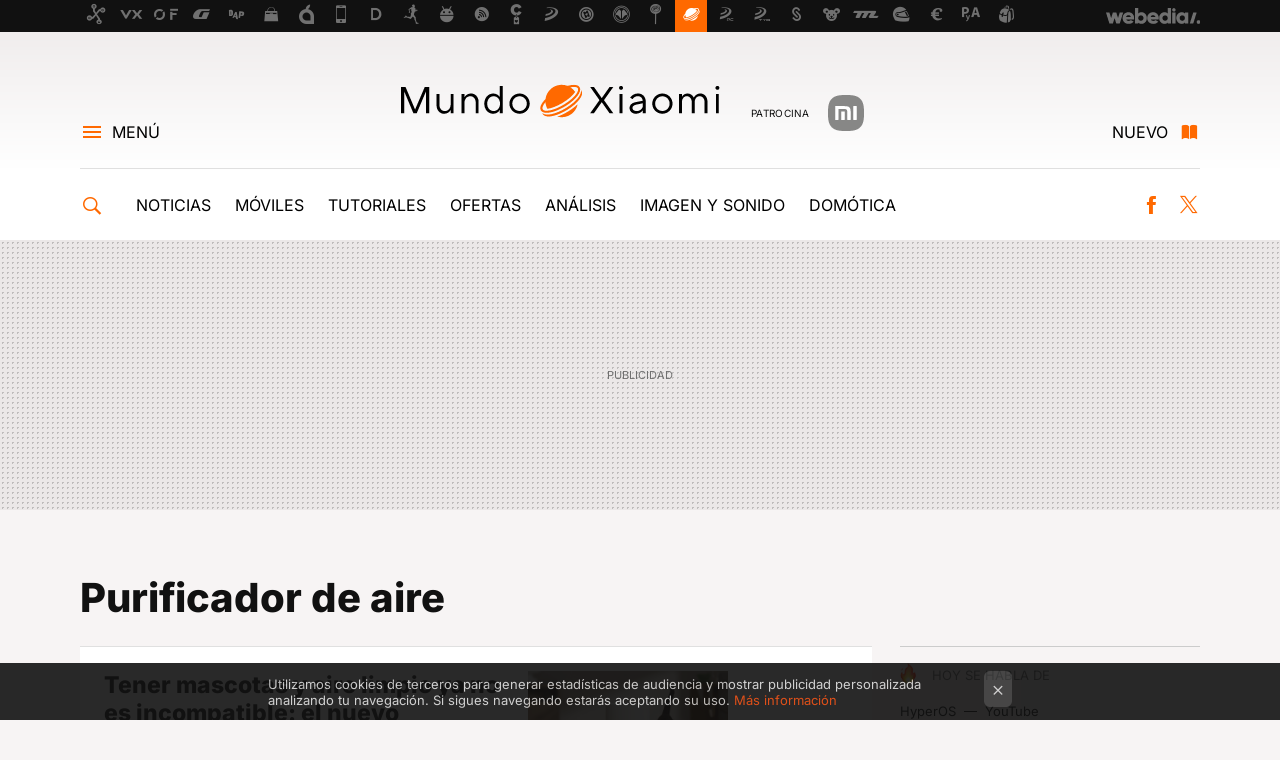

--- FILE ---
content_type: text/html; charset=UTF-8
request_url: https://www.mundoxiaomi.com/tag/purificador-de-aire
body_size: 27964
content:
 

<!DOCTYPE html>
<html lang="es">
 <head>
   <script>
 var country = 'US';
 var isSpainOrLatamUser = true;
 var WSLUser = null;
 var WSLUserIsXtraSubscribed = false;
 (function() {
  try {
   var cookieName = "weblogssl_user";
   var cookies = document.cookie.split(";");
   for (var i = 0; i < cookies.length; i++) {
    var fragments = /^\s*([^=]+)=(.+?)\s*$/.exec(cookies[i]);
    if (fragments[1] === cookieName) {
     var cookie = decodeURIComponent(decodeURIComponent(fragments[2]));
     WSLUser = JSON.parse(cookie).user;
     WSLUserIsXtraSubscribed = 'object' === typeof WSLUser && 1 === WSLUser.xtraSubscribed;
     break;
    }
   }
  } catch (e) {}
 })();
</script>
 <title>Purificador de aire - Mundo Xiaomi</title>
<script>
 window.WSL2 = window.WSL2 || {};
 WSL2.config = WSL2.config || {};
 WSL2.config.title = "Purificador de aire - Mundo Xiaomi";
</script>
 <meta charset="UTF-8">
<meta name="viewport" content="width=device-width, initial-scale=1.0">
 <meta name="description" content="Purificador de aire:Tener mascotas y aire limpio ya no es incompatible: el nuevo purificador de Xiaomi está fabricado a prueba de alérgicos.Qué cosas hay que mirar..">
 <script>WSL2.config.metaDescription = "Purificador de aire:Tener mascotas y aire limpio ya no es incompatible: el nuevo purificador de Xiaomi está fabricado a prueba de alérgicos.Qué cosas hay que mirar.."</script>
<meta property="fb:admins" content="100000716994885">
<meta property="fb:pages" content="104000768432638">
<meta property="fb:app_id" content="548555522784429">
<meta name="application-name" content="Mundo Xiaomi">
<meta name="msapplication-tooltip" content="Mundo Xiaomi">
<meta name="msapplication-starturl" content="https://www.mundoxiaomi.com">
<meta name="mobile-web-app-capable" content="yes">
 <script>
  window.dataLayer = [{"site":"XMI","siteSection":"tagpage","vertical":"Technology","amp":"no","tags":["purificador-de-aire"]}];
 window.dataLayer[0].visitor_country = country;
 </script>
<script async src="https://www.googletagmanager.com/gtag/js?id=G-L3X96ZX03D"></script>
<script>
 window.dataLayer = window.dataLayer || [];
 window.WSL2 = window.WSL2 || {};
 window.WSL2.pageViewParams = {"site":"XMI","site_section":"tagpage","vertical":"Technology","amp":"no","visitor_country":"US","content_tags":["purificador-de-aire"]};
 function gtag(){dataLayer.push(arguments);}
 gtag('js', new Date());
 gtag('config', 'G-L3X96ZX03D', { send_page_view: false });
  gtag('event', 'page_view', {"site":"XMI","site_section":"tagpage","vertical":"Technology","amp":"no","visitor_country":"US","content_tags":["purificador-de-aire"]});
</script>
   <script>
 window.WSL2 = window.WSL2 || {};
 WSL2.config = WSL2.config || {};
 WSL2.config.enableDidomiOverlay = 0;
</script>

   
<script type="application/ld+json">
 {"@context":"https:\/\/schema.org\/","@type":"ItemList","itemListElement":[{"@type":"ListItem","position":1,"url":"https:\/\/www.mundoxiaomi.com\/noticias\/fin-purificador-aire-pensado-para-convivir-mascotas-nuevo-xiaomi-elimina-pelos-olores-alergenos-casi-que-te-des-cuenta"},{"@type":"ListItem","position":2,"url":"https:\/\/www.mundoxiaomi.com\/hogar\/que-cosas-hay-que-mirar-antes-comprar-purificador-xiaomi-estas-todas-claves-que-no-debes-dejar-pasar"},{"@type":"ListItem","position":3,"url":"https:\/\/www.mundoxiaomi.com\/noticias\/xiaomi-no-solo-arrasa-vendiendo-moviles-25-millones-purificadores-aire-vendidos-china-confirman"},{"@type":"ListItem","position":4,"url":"https:\/\/www.mundoxiaomi.com\/hogar\/dormir-purificador-aire-pegado-a-oreja-va-a-ser-realidad-gracias-a-xiaomi-su-ultima-bestia-hace-ruido-que-mosca"},{"@type":"ListItem","position":5,"url":"https:\/\/www.mundoxiaomi.com\/hogar\/xiaomi-estrena-rey-purificadores-bestia-capaz-limpiar-aire-habitacion-95-segundos"},{"@type":"ListItem","position":6,"url":"https:\/\/www.mundoxiaomi.com\/guia-de-compra\/mejores-purificadores-aire-xiaomi-que-puedes-comprar-que-elegirlos"},{"@type":"ListItem","position":7,"url":"https:\/\/www.mundoxiaomi.com\/noticias\/nuevo-xiaomi-mijia-smart-air-purifier-6-caracteristicas-precio-ficha-tecnica"},{"@type":"ListItem","position":8,"url":"https:\/\/www.mundoxiaomi.com\/noticias\/xiaomi-se-pasa-piedra-a-dyson-otras-marcas-su-ultima-bestia-mejor-purificador-compania-realidad-brutal"},{"@type":"ListItem","position":9,"url":"https:\/\/www.mundoxiaomi.com\/hogar\/bendito-sea-este-purificador-xiaomi-porque-cambio-tiempo-tengo-nariz-garganta-siempre-atacada"},{"@type":"ListItem","position":10,"url":"https:\/\/www.mundoxiaomi.com\/hogar\/nuevo-xiaomi-aparato-ideal-para-quienes-tienen-mascotas-mucho-pelo"},{"@type":"ListItem","position":11,"url":"https:\/\/www.mundoxiaomi.com\/hogar\/xiaomi-lanza-mejor-aparato-tienes-mascotas-vienen-alergias-dile-adios-a-olores-a-pelos-flotando-aire"},{"@type":"ListItem","position":12,"url":"https:\/\/www.mundoxiaomi.com\/domotica\/china-esta-a-anos-luz-espana-muchas-cosas-nuevo-purificador-xiaomi-escandalo-monstruoso"},{"@type":"ListItem","position":13,"url":"https:\/\/www.mundoxiaomi.com\/domotica\/que-dice-factura-luz-usar-aire-acondicionado-ventilador-evaporador-cuanto-cuesta-utilizarlos"},{"@type":"ListItem","position":14,"url":"https:\/\/www.mundoxiaomi.com\/cuidado-personal\/expertos-afirman-que-no-deberias-poner-aire-acondicionado-a-esta-temperatura-dan-razones-peso"},{"@type":"ListItem","position":15,"url":"https:\/\/www.mundoxiaomi.com\/noticias\/este-ventilador-mesa-xiaomi-pasada-llega-justo-a-tiempo-trabajes-a-gusto-fresco-durante-todo-verano"},{"@type":"ListItem","position":16,"url":"https:\/\/www.mundoxiaomi.com\/domotica\/xiaomi-se-prepara-para-calorazo-veraniego-aire-acondicionado-pequeno-que-hemos-visto"},{"@type":"ListItem","position":17,"url":"https:\/\/www.mundoxiaomi.com\/noticias\/nuevo-xiaomi-smart-air-purifier-4-pro-h-caracteristicas-precio-ficha-tecnica"},{"@type":"ListItem","position":18,"url":"https:\/\/www.mundoxiaomi.com\/domotica\/primavera-alergia-altera-suerte-xiaomi-tiene-algunos-mejores-purificadores-aire-para-hacerla-llevadera"},{"@type":"ListItem","position":19,"url":"https:\/\/www.mundoxiaomi.com\/noticias\/nuevo-xiaomi-mijia-full-effect-air-purifier-caracteristicas-precio-ficha-tecnica"},{"@type":"ListItem","position":20,"url":"https:\/\/www.mundoxiaomi.com\/trucos\/calima-azota-peninsula-puedes-hacerla-llevadera-estos-productos-ecosistema-xiaomi"}]}
</script>
  
  <link rel="preconnect" href="https://i.blogs.es">
<link rel="shortcut icon" href="https://img.weblogssl.com/css/mundoxiaomi/p/common/favicon.ico" type="image/ico">
<link rel="apple-touch-icon" href="https://img.weblogssl.com/css/mundoxiaomi/p/common/apple-touch-icon.png">
<link rel="apple-touch-icon-precomposed" sizes="144x144" href="https://img.weblogssl.com/css/mundoxiaomi/p/common/apple-touch-icon-144-precomposed.png">
<link rel="apple-touch-icon-precomposed" sizes="114x114" href="https://img.weblogssl.com/css/mundoxiaomi/p/common/apple-touch-icon-114-precomposed.png">
<link rel="apple-touch-icon-precomposed" sizes="72x72" href="https://img.weblogssl.com/css/mundoxiaomi/p/common/apple-touch-icon-72-precomposed.png">
<link rel="apple-touch-icon-precomposed" href="https://img.weblogssl.com/css/mundoxiaomi/p/common/apple-touch-icon-57-precomposed.png">
 <link rel="preconnect" href="https://static.criteo.net/" crossorigin>
 <link rel="dns-prefetch" href="https://static.criteo.net/">
 <link rel="preconnect" href="https://ib.adnxs.com/" crossorigin>
 <link rel="dns-prefetch" href="https://ib.adnxs.com/">
 <link rel="preconnect" href="https://bidder.criteo.com/" crossorigin>
 <link rel="dns-prefetch" href="https://bidder.criteo.com/">
<link rel="preload" as="style" href="https://img.weblogssl.com/css/mundoxiaomi/p/default-d/main.css?v=1768905946">
         <link rel="canonical" href="https://www.mundoxiaomi.com/tag/purificador-de-aire">
 
    <link rel="preload stylesheet" href="https://fonts.googleapis.com/css2?family=Inter:wght@400;800&amp;display=swap" as="style" type="text/css" crossorigin="anonymous">
  <link rel="preload stylesheet" href="https://fonts.googleapis.com/css2?family=IBM+Plex+Serif:ital,wght@0,400;0,600;1,400;1,600&amp;display=swap" as="style" type="text/css" crossorigin="anonymous">
 <link rel="stylesheet" type="text/css" href="https://img.weblogssl.com/css/mundoxiaomi/p/default-d/main.css?v=1768905946">
 </head>
 <body class="prod js-desktop js-body">
         <script>dataLayer.push({ contentGroup1: 'home' });</script>
 <script>let viewsOnHost = +sessionStorage.getItem("upv") || 0;
viewsOnHost += 1;
sessionStorage.setItem("upv", viewsOnHost);

let sessionsOnHost = +localStorage.getItem("sessionsOnHost") || 0;
if (viewsOnHost === 1) {
  sessionsOnHost += 1;
}
localStorage.setItem("sessionsOnHost", sessionsOnHost);
</script>
  <div id="publicidad"></div>
  <script>
    function hash(string) {
      const utf8 = new TextEncoder().encode(string);
      return crypto.subtle.digest('SHA-256', utf8).then((hashBuffer) => {
        const hashArray = Array.from(new Uint8Array(hashBuffer));
        return hashArray.map((bytes) => bytes.toString(16).padStart(2, '0')).join('');
      });
    }

    const populateHashedEmail = () => {
      const loggedin = WSL2.User.isUserLoggedIn();
      if (loggedin) {
        const userEmail = WSL2.User.getUserEmail();
        hash(userEmail).then((hashedEmail) => {
          jad.config.publisher.hashedId = { sha256email: hashedEmail };
        });
      }
    }

    WSL2.config.enablePerformanceImprovements = "0";
    window.hasAdblocker = getComputedStyle(document.querySelector('#publicidad')).display === 'none';
                                                                      WSL2.config.dynamicIU = "/1018282/mundoxiaomi/tagpage";
        window.jad = window.jad || {};
    jad.cmd = jad.cmd || [];
    let swrap = document.createElement("script");
    if ('1' === WSL2.config.enablePerformanceImprovements) {
      swrap.defer = true;
    }
    else {
      swrap.async = true;
    }

    const jadTargetingData = {"site":"XMI","siteSection":"tagpage","vertical":"Technology","amp":"no","visitor_country":"US","tags":["purificador-de-aire"]};
        jadTargetingData["upv"] = sessionStorage.getItem("upv") || 1;

    swrap.src = "https://cdn.lib.getjad.io/library/1018282/mundoxiaomi";
    swrap.setAttribute("importance", "high");
    let g = document.getElementsByTagName("head")[0];
    const europeanCountriesCode = [
      'AD', 'AL', 'AT', 'AX', 'BA', 'BE', 'BG', 'BY', 'CH', 'CY', 'CZ', 'DE', 'DK',
      'EE', 'ES', 'FI', 'FO', 'FR', 'GB', 'GG', 'GI', 'GR', 'HR', 'HU', 'IE', 'IM',
      'IS', 'IT', 'JE', 'LI', 'LT', 'LU', 'LV', 'MC', 'MD', 'ME', 'MK', 'MT', 'NL',
      'NO', 'PL', 'PT', 'RO', 'RS', 'RU', 'SE', 'SI', 'SJ', 'SK', 'SM', 'UA', 'VA'
    ];
    window.WSL2 = window.WSL2 || {};
    window.WSL2.isEuropeanVisitor = europeanCountriesCode.includes(window.country);
    const enableCmpChanges = "1";
    let cmpObject = {
      includeCmp: window.WSL2.isEuropeanVisitor ? false : true,
      name: window.WSL2.isEuropeanVisitor ? 'didomi' : 'none'
    }
    if (window.WSL2.isEuropeanVisitor && "1" == enableCmpChanges) {
      cmpObject = {
        ...cmpObject,
        "siteId": "7bd10a97-724f-47b3-8e9f-867f0dea61c8",
        "noticeId": "bJmBk7Qy",
        "paywall": {
          "version": 2,
          "clientId": "AeAcL5krxDiL6T0cdEbtuhszhm0bBH9S0aQeZwvgDyr0roxQA6EJoZBra8LsS0RstogsYj54y_SWXQim",
          "planId": "P-4SS78935Y0448621PMWG2IRI",
          "tosUrl": "https://weblogs.webedia.es/condiciones-uso.html",
          "touUrl": "https://weblogs.webedia.es/condiciones-uso.html",
          "privacyUrl": "https://weblogs.webedia.es/cookies.html" ,
          "language":  "es"
        }
      }
    }
    g.parentNode.insertBefore(swrap, g);
    jad.cmd.push(function() {
      jad.public.setConfig({
        page: "/1018282/mundoxiaomi/tagpage", 
                  pagePositions: [
                         'top',
             '1',
             '2',
             'cen1',
             'cen2',
             'footer',
             'oop',
             'cintillo',
             'large-sticky',
   
          ],
          elementsMapping:                                                                                              
                                                                         
 {"top":"div-gpt-top","1":"div-gpt-lat","2":"div-gpt-lat2","cen1":"div-gpt-cen","cen2":"div-gpt-cen2","footer":"div-gpt-bot2","oop":"div-gpt-int","cintillo":"div-gpt-int2","large-sticky":"div-gpt-bot3"}
,
          targetingOnPosition: {
                      "top": {
     'fold': ['atf']
    },
               "1": {
     'fold': ['atf']
    },
               "2": {
     'fold': ['mtf']
    },
               "cen1": {
     'fold': ['btf']
    },
               "cen2": {
     'fold': ['btf']
    },
               "footer": {
     'fold': ['btf']
    },
               "oop": {
     'fold': ['mtf']
    },
               "cintillo": {
     'fold': ['mtf']
    },
               "large-sticky": {
     'fold': ['atf']
    },
      
          },
                targeting: jadTargetingData,
        interstitialOnFirstPageEnabled: false,
        cmp: cmpObject,
        wemass: {
          targeting: {
            page: {
              type: jadTargetingData.siteSection ?? "",
              content: {
                categories: jadTargetingData.categories ?? [""],
              },
              article: {
                id: jadTargetingData.postId ?? "",
                title: WSL2.config.title ?? "",
                description: WSL2.config.metaDescription ?? "",
                topics: jadTargetingData.tags ?? [""],
                authors: jadTargetingData.author ? jadTargetingData.author.split(',') : [""],
                modifiedAt: jadTargetingData.modifiedDate ? new Date(jadTargetingData.modifiedDate).toISOString() : "",
                publishedAt: jadTargetingData.publishedDate ? new Date(jadTargetingData.modifiedDate).toISOString() : "",
                premium: false,
                wordCount: jadTargetingData.wordCount ?? null,
                paragraphCount: jadTargetingData.blockLength ?? "",
                section: jadTargetingData.mainCategory ?? "",
                subsection: "",
              },
              user: {
                type: "",
                age: null,
                gender: "",
              },
            },
          },
        },
      });

      jad.public.loadPositions();
      jad.public.displayPositions();
    });
    if (!window.hasAdblocker) {
      window.addEventListener('load', () => {
        populateHashedEmail();
        WSL2.Events.on('loginSuccess', populateHashedEmail);
        WSL2.Events.on('onLogOut', () => {
          jad.config.publisher.hashedId = {};
        });
      });
    }
  </script>
  <script >
     var cs_ucfr = "0";
   var _comscore = _comscore || [];
   var configs = {c1: "2", c2: "6035191", cs_ucfr: cs_ucfr};
   var keyword = keyword || '';
   if(keyword) {
    configs.options = {url_append: "comscorekw=" + keyword};
   }
   _comscore.push(configs);
   var s = document.createElement("script"), el = document.getElementsByTagName("script")[0];
   s.async = true;
   s.src = "https://sb.scorecardresearch.com/cs/6035191/beacon.js";
   el.parentNode.insertBefore(s, el);
   </script>

    <script>
 window.WSLModules = window.WSLModules || {};
 WSLModules.Recommendations = WSLModules.Recommendations || {};
 WSLModules.Recommendations.PostRecommendation = {
  endpoint: "https://recommendations.weblogssl.com/mundoxiaomi/fin-purificador-aire-pensado-para-convivir-mascotas-nuevo-xiaomi-elimina-pelos-olores-alergenos-casi-que-te-des-cuenta/ES"
 }
</script>

  <div class="customize-me">
   <div class="head-content-favs">
    <div class="head-container head-container-with-ad head-container-with-corner m-favicons-compact m-head-masthead">
 <div class="head head-with-ad is-init">
     <div class="head-favicons-container">
 <nav class="head-favicons">
  <div class="head-favicons-index head-webedia-logo">
   <a id="favicons-toggle" href="https://www.webedia.es/" data-target="#head-favicons"><abbr title="Webedia">Webedia</abbr></a>
  </div>
 </nav>
</div>      <div class="masthead-site-lead  m-sponsor-masthead js-media-sponsor">
 <div class="masthead-container">
  <div class="masthead-logo">
   <div class="masthead-logo-brand">
    <a href="/" class="masthead-brand">Mundo Xiaomi</a>
   </div>
       <div class="masthead-sponsor-content">
 <span class="masthead-sponsor-type m-bg-light">Patrocina</span>
 <img class="is-square" src="https://img.weblogssl.com/g/branded/mi-logo-grey-56.svg" alt="Xiaomi">
</div>
     </div>
       <nav class="masthead-actions">
    <ul class="masthead-actions-list">
     <li class="masthead-actions-list-item"><a href="#sections" class="masthead-actions-menu m-v1 js-toggle" data-searchbox="#search-field-1">Menú</a></li>
     <li class="masthead-actions-list-item"><a href="#headlines" class="masthead-actions-nuevo m-v1 js-toggle">Nuevo</a></li>
    </ul>
   </nav>
      </div>
</div>
     <div class="masthead-site-nav-container js-nano-container" id="showSwipecard">
 <nav class="masthead-site-nav">
     <a class="masthead-nav-search js-toggle" data-searchbox="#search-field-2" href="#search"></a>
    <ul class="masthead-nav-topics">
            <li class="masthead-nav-topics-item">
   <a class="masthead-nav-topics-anchor noticias" href="https://www.mundoxiaomi.com/categoria/noticias">
    Noticias
    <span></span>
   </a>
  </li>
    <li class="masthead-nav-topics-item">
   <a class="masthead-nav-topics-anchor moviles" href="https://www.mundoxiaomi.com/categoria/moviles">
    Móviles
    <span></span>
   </a>
  </li>
    <li class="masthead-nav-topics-item">
   <a class="masthead-nav-topics-anchor tutoriales" href="https://www.mundoxiaomi.com/categoria/tutoriales">
    Tutoriales
    <span></span>
   </a>
  </li>
    <li class="masthead-nav-topics-item">
   <a class="masthead-nav-topics-anchor ofertas" href="https://www.mundoxiaomi.com/categoria/ofertas">
    Ofertas
    <span></span>
   </a>
  </li>
    <li class="masthead-nav-topics-item">
   <a class="masthead-nav-topics-anchor analisis" href="https://www.mundoxiaomi.com/categoria/reviews">
    Análisis
    <span></span>
   </a>
  </li>
    <li class="masthead-nav-topics-item">
   <a class="masthead-nav-topics-anchor imagen-y-sonido" href="https://www.mundoxiaomi.com/categoria/imagen-y-sonido">
    Imagen y sonido
    <span></span>
   </a>
  </li>
    <li class="masthead-nav-topics-item">
   <a class="masthead-nav-topics-anchor domotica" href="https://www.mundoxiaomi.com/categoria/domotica">
    Domótica
    <span></span>
   </a>
  </li>
      </ul>
  <ul class="masthead-nav-social">
        <li class="masthead-nav-social-item"><a href="https://www.facebook.com/mundoxiaomicom" class="masthead-nav-social-anchor masthead-social-facebook" rel="nofollow">Facebook</a></li>

 
         <li class="masthead-nav-social-item"><a href="https://twitter.com/mundoxiaomi_" class="masthead-nav-social-anchor masthead-social-x" rel="nofollow">Twitter</a></li>

 
 </ul>
        </nav>
</div>
   </div>
</div>

     <div class="ad ad-top">
  <div class="ad-box" id="div-gpt-top">
     </div>
   </div>
         
        <div class="page-container m-page-category ">
     <div class="content-container">
      <main>
       <div class="section-recent-container">
 <div class="section-recent">
     <header class="category-list-header">
    <h1>
     Purificador de aire
    </h1>
   </header>
    <div class="section-recent-row">
   <aside class="section-recent-aside sticky-banner">
           <div class="section-deeplinking-container m-deeplinking-aside o-deeplinking-section">
  <div class="section-deeplinking o-deeplinking-section_wrapper">
       <div class="section-deeplinking-wrap">
     <span class="section-deeplinking-header">HOY SE HABLA DE</span>
     <ul id="js-deeplinking-news-nav-links" class="section-deeplinking-list">
             <li class="section-deeplinking-item"><a href="https://www.mundoxiaomi.com/noticias/xiaomi-acaba-confirmar-cuales-primeros-moviles-que-recibiran-hyperos-3-1-a-nivel-global-esta-lista-completa-todos-ellos" class="section-deeplinking-anchor">HyperOS</a></li>
             <li class="section-deeplinking-item"><a href="https://www.xataka.com/streaming/hemos-puesto-a-prueba-spotify-apple-music-youtube-music-streaming-musical-ha-cambiado-no-hay-ganador-evidente" class="section-deeplinking-anchor">YouTube</a></li>
           </ul>
     <div id="js-deeplinking-news-nav-btn" class="section-deeplinking-btn" style="display:none"></div>
    </div>
     </div>
 </div>

         <div class="ad ad-lat">
  <div class="ad-box" id="div-gpt-lat">
     </div>
   </div>
   </aside>
   <div class="section-recent-list">
      <article class="recent-abstract abstract-article" data-post-id="245438">
  <div class="abstract-figure">
   <div class="base-asset-image">
  <a href="https://www.mundoxiaomi.com/noticias/fin-purificador-aire-pensado-para-convivir-mascotas-nuevo-xiaomi-elimina-pelos-olores-alergenos-casi-que-te-des-cuenta">
       <picture>
        <source media="(min-width: 767px)" srcset="https://i.blogs.es/e49727/mijia-smart-pet-care-air-purifier-2/500_333.jpeg" width="500" height="333"/>
        <source media="(min-width: 450px)" srcset="https://i.blogs.es/e49727/mijia-smart-pet-care-air-purifier-2/375_375.jpeg" width="375" height="375"/>
        <source media="(min-width: 320px)" srcset="https://i.blogs.es/e49727/mijia-smart-pet-care-air-purifier-2/200_200.jpeg" width="200" height="200"/>
      <img
   alt="Tener mascotas y aire limpio ya no es incompatible: el nuevo purificador de Xiaomi está fabricado a prueba de alérgicos"
   src="https://i.blogs.es/e49727/mijia-smart-pet-care-air-purifier-2/200_200.jpeg"
   width="200"
   height="200"
  >
 </picture>

  </a>
 </div>
   </div>
 <div class="abstract-content">
    <header>
   <h2 class="abstract-title"><a href="https://www.mundoxiaomi.com/noticias/fin-purificador-aire-pensado-para-convivir-mascotas-nuevo-xiaomi-elimina-pelos-olores-alergenos-casi-que-te-des-cuenta">Tener mascotas y aire limpio ya no es incompatible: el nuevo purificador de Xiaomi está fabricado a prueba de alérgicos</a></h2>
            <a class="abstract-taxonomy" href="/categoria/noticias">Noticias</a>
         </header>
      <div class="abstract-excerpt">
                 <p>Se trata del Xiaomi Mijia Smart Pet Care Air Purifier, un modelo que no busca competir en potencia bruta, sino en inteligencia, eficiencia y cuidado tanto de las personas como de los animales. </p>
             <a class="abstract-link-more" href="https://www.mundoxiaomi.com/noticias/fin-purificador-aire-pensado-para-convivir-mascotas-nuevo-xiaomi-elimina-pelos-olores-alergenos-casi-que-te-des-cuenta">Leer más &raquo;
            </a>
         </div>
       <footer class="abstract-byline">
         <a class="abstract-comments" href="https://www.mundoxiaomi.com/noticias/fin-purificador-aire-pensado-para-convivir-mascotas-nuevo-xiaomi-elimina-pelos-olores-alergenos-casi-que-te-des-cuenta#to-comments">
      <span class="abstract-comment-count">0</span> <span class="abstract-comment-label">comentarios</span>
     </a>
             <a class="abstract-author" href="/autor/daniel-vega">Daniel Vega</a>
        <time title="2026-01-14T11:30:00Z" class="abstract-date" datetime="2026-01-14T11:30:00Z">2026-01-15T08:34:45Z</time>
   </footer>
   </div>
</article>
 
        <article class="recent-abstract abstract-article" data-post-id="245354">
  <div class="abstract-figure">
   <div class="base-asset-image">
  <a href="https://www.mundoxiaomi.com/hogar/que-cosas-hay-que-mirar-antes-comprar-purificador-xiaomi-estas-todas-claves-que-no-debes-dejar-pasar">
       <picture>
        <source media="(min-width: 767px)" srcset="https://i.blogs.es/33dcd3/purificador-xiaomi-2/500_333.jpeg" width="500" height="333"/>
        <source media="(min-width: 450px)" srcset="https://i.blogs.es/33dcd3/purificador-xiaomi-2/375_375.jpeg" width="375" height="375"/>
        <source media="(min-width: 320px)" srcset="https://i.blogs.es/33dcd3/purificador-xiaomi-2/200_200.jpeg" width="200" height="200"/>
      <img
   alt="Qué cosas hay que mirar antes de comprar un purificador de Xiaomi: estas son todas las claves que no debes dejar pasar "
   src="https://i.blogs.es/33dcd3/purificador-xiaomi-2/200_200.jpeg"
   width="200"
   height="200"
  >
 </picture>

  </a>
 </div>
   </div>
 <div class="abstract-content">
    <header>
   <h2 class="abstract-title"><a href="https://www.mundoxiaomi.com/hogar/que-cosas-hay-que-mirar-antes-comprar-purificador-xiaomi-estas-todas-claves-que-no-debes-dejar-pasar">Qué cosas hay que mirar antes de comprar un purificador de Xiaomi: estas son todas las claves que no debes dejar pasar </a></h2>
            <a class="abstract-taxonomy" href="/categoria/hogar">Hogar</a>
         </header>
      <div class="abstract-excerpt">
                 <p>En este post te contamos todos esos elementos importantes que no te puedes saltar a la hora de comprar un purificador de aire para tu casa. </p>
             <a class="abstract-link-more" href="https://www.mundoxiaomi.com/hogar/que-cosas-hay-que-mirar-antes-comprar-purificador-xiaomi-estas-todas-claves-que-no-debes-dejar-pasar">Leer más &raquo;
            </a>
         </div>
       <footer class="abstract-byline">
         <a class="abstract-comments" href="https://www.mundoxiaomi.com/hogar/que-cosas-hay-que-mirar-antes-comprar-purificador-xiaomi-estas-todas-claves-que-no-debes-dejar-pasar#to-comments">
      <span class="abstract-comment-count">0</span> <span class="abstract-comment-label">comentarios</span>
     </a>
             <a class="abstract-author" href="/autor/daniel-vega">Daniel Vega</a>
        <time title="2026-01-05T08:00:03Z" class="abstract-date" datetime="2026-01-05T08:00:03Z">2026-01-05T08:00:03Z</time>
   </footer>
   </div>
</article>
 
        <article class="recent-abstract abstract-article" data-post-id="245352">
  <div class="abstract-figure">
   <div class="base-asset-image">
  <a href="https://www.mundoxiaomi.com/noticias/xiaomi-no-solo-arrasa-vendiendo-moviles-25-millones-purificadores-aire-vendidos-china-confirman">
       <picture>
        <source media="(min-width: 767px)" srcset="https://i.blogs.es/69203f/purificador-aire-1/500_333.jpeg" width="500" height="333"/>
        <source media="(min-width: 450px)" srcset="https://i.blogs.es/69203f/purificador-aire-1/375_375.jpeg" width="375" height="375"/>
        <source media="(min-width: 320px)" srcset="https://i.blogs.es/69203f/purificador-aire-1/200_200.jpeg" width="200" height="200"/>
      <img
   alt="Xiaomi no solo arrasa vendiendo móviles: 25 millones de purificadores de aire vendidos en China lo confirman"
   src="https://i.blogs.es/69203f/purificador-aire-1/200_200.jpeg"
   width="200"
   height="200"
  >
 </picture>

  </a>
 </div>
   </div>
 <div class="abstract-content">
    <header>
   <h2 class="abstract-title"><a href="https://www.mundoxiaomi.com/noticias/xiaomi-no-solo-arrasa-vendiendo-moviles-25-millones-purificadores-aire-vendidos-china-confirman">Xiaomi no solo arrasa vendiendo móviles: 25 millones de purificadores de aire vendidos en China lo confirman</a></h2>
            <a class="abstract-taxonomy" href="/categoria/noticias">Noticias</a>
         </header>
      <div class="abstract-excerpt">
                 <p>La verdad es que es fascinante y a la vez inquietante cómo una sola marca ha conseguido que 25 millones de personas confíen a ciegas en su tecnología para limpiar el aire de sus hogares.</p>
             <a class="abstract-link-more" href="https://www.mundoxiaomi.com/noticias/xiaomi-no-solo-arrasa-vendiendo-moviles-25-millones-purificadores-aire-vendidos-china-confirman">Leer más &raquo;
            </a>
         </div>
       <footer class="abstract-byline">
         <a class="abstract-comments" href="https://www.mundoxiaomi.com/noticias/xiaomi-no-solo-arrasa-vendiendo-moviles-25-millones-purificadores-aire-vendidos-china-confirman#to-comments">
      <span class="abstract-comment-count">0</span> <span class="abstract-comment-label">comentarios</span>
     </a>
             <a class="abstract-author" href="/autor/daniel-vega">Daniel Vega</a>
        <time title="2026-01-01T10:01:00Z" class="abstract-date" datetime="2026-01-01T10:01:00Z">2026-01-01T10:01:00Z</time>
   </footer>
   </div>
</article>
 
        <article class="recent-abstract abstract-article" data-post-id="245362">
  <div class="abstract-figure">
   <div class="base-asset-image">
  <a href="https://www.mundoxiaomi.com/hogar/dormir-purificador-aire-pegado-a-oreja-va-a-ser-realidad-gracias-a-xiaomi-su-ultima-bestia-hace-ruido-que-mosca">
       <picture>
        <source media="(min-width: 767px)" srcset="https://i.blogs.es/2e5877/mijia-smart-air-purifier-max-2/500_333.jpeg" width="500" height="333"/>
        <source media="(min-width: 450px)" srcset="https://i.blogs.es/2e5877/mijia-smart-air-purifier-max-2/375_375.jpeg" width="375" height="375"/>
        <source media="(min-width: 320px)" srcset="https://i.blogs.es/2e5877/mijia-smart-air-purifier-max-2/200_200.jpeg" width="200" height="200"/>
      <img
   alt="Dormir con un purificador de aire pegado a la oreja va a ser una realidad gracias a Xiaomi: su última bestia hace menos ruido que una mosca "
   src="https://i.blogs.es/2e5877/mijia-smart-air-purifier-max-2/200_200.jpeg"
   width="200"
   height="200"
  >
 </picture>

  </a>
 </div>
   </div>
 <div class="abstract-content">
    <header>
   <h2 class="abstract-title"><a href="https://www.mundoxiaomi.com/hogar/dormir-purificador-aire-pegado-a-oreja-va-a-ser-realidad-gracias-a-xiaomi-su-ultima-bestia-hace-ruido-que-mosca">Dormir con un purificador de aire pegado a la oreja va a ser una realidad gracias a Xiaomi: su última bestia hace menos ruido que una mosca </a></h2>
            <a class="abstract-taxonomy" href="/categoria/hogar">Hogar</a>
         </header>
      <div class="abstract-excerpt">
                 <p>Se trata del Mijia Smart Air Purifier Max, una máquina diseñada para aquellos que no se conforman con un filtrado estándar y buscan una purificación de nivel industrial en un formato doméstico que esconde mucho más de lo que aparenta. </p>
             <a class="abstract-link-more" href="https://www.mundoxiaomi.com/hogar/dormir-purificador-aire-pegado-a-oreja-va-a-ser-realidad-gracias-a-xiaomi-su-ultima-bestia-hace-ruido-que-mosca">Leer más &raquo;
            </a>
         </div>
       <footer class="abstract-byline">
         <a class="abstract-comments" href="https://www.mundoxiaomi.com/hogar/dormir-purificador-aire-pegado-a-oreja-va-a-ser-realidad-gracias-a-xiaomi-su-ultima-bestia-hace-ruido-que-mosca#to-comments">
      <span class="abstract-comment-count">0</span> <span class="abstract-comment-label">comentarios</span>
     </a>
             <a class="abstract-author" href="/autor/daniel-vega">Daniel Vega</a>
        <time title="2025-12-31T10:01:00Z" class="abstract-date" datetime="2025-12-31T10:01:00Z">2025-12-31T10:01:00Z</time>
   </footer>
   </div>
</article>
 
   </div>
  </div>
 </div>
</div>
 <div class="ad ad-cen">
  <div class="ad-box" id="div-gpt-cen">
     </div>
   </div>
<div class="section-recent-container">
 <div class="section-recent">
  <div class="section-recent-row">
   <aside class="section-recent-aside">
   <div class="related-alts"></div>
 </aside>

   <div class="section-recent-list">
      <article class="recent-abstract abstract-article" data-post-id="245342">
  <div class="abstract-figure">
   <div class="base-asset-image">
  <a href="https://www.mundoxiaomi.com/hogar/xiaomi-estrena-rey-purificadores-bestia-capaz-limpiar-aire-habitacion-95-segundos">
       <picture>
        <source media="(min-width: 767px)" srcset="https://i.blogs.es/54165a/xiaomi-mijia-air-purifier-6-pro-1/500_333.jpeg" width="500" height="333"/>
        <source media="(min-width: 450px)" srcset="https://i.blogs.es/54165a/xiaomi-mijia-air-purifier-6-pro-1/375_375.jpeg" width="375" height="375"/>
        <source media="(min-width: 320px)" srcset="https://i.blogs.es/54165a/xiaomi-mijia-air-purifier-6-pro-1/200_200.jpeg" width="200" height="200"/>
      <img
   alt="Xiaomi estrena el rey de los purificadores, una bestia capaz de limpiar el aire de una habitación en 95 segundos "
   src="https://i.blogs.es/54165a/xiaomi-mijia-air-purifier-6-pro-1/200_200.jpeg"
   width="200"
   height="200"
  >
 </picture>

  </a>
 </div>
   </div>
 <div class="abstract-content">
    <header>
   <h2 class="abstract-title"><a href="https://www.mundoxiaomi.com/hogar/xiaomi-estrena-rey-purificadores-bestia-capaz-limpiar-aire-habitacion-95-segundos">Xiaomi estrena el rey de los purificadores, una bestia capaz de limpiar el aire de una habitación en 95 segundos </a></h2>
            <a class="abstract-taxonomy" href="/categoria/hogar">Hogar</a>
         </header>
      <div class="abstract-excerpt">
                 <p>El aparato es tan grande que sirve para casas de 87 a 150 metros cuadrados </p>
             <a class="abstract-link-more" href="https://www.mundoxiaomi.com/hogar/xiaomi-estrena-rey-purificadores-bestia-capaz-limpiar-aire-habitacion-95-segundos">Leer más &raquo;
            </a>
         </div>
       <footer class="abstract-byline">
         <a class="abstract-comments" href="https://www.mundoxiaomi.com/hogar/xiaomi-estrena-rey-purificadores-bestia-capaz-limpiar-aire-habitacion-95-segundos#to-comments">
      <span class="abstract-comment-count">0</span> <span class="abstract-comment-label">comentarios</span>
     </a>
             <a class="abstract-author" href="/autor/cesar-otero">César Otero</a>
        <time title="2025-12-29T16:30:13Z" class="abstract-date" datetime="2025-12-29T16:30:13Z">2025-12-29T16:30:13Z</time>
   </footer>
   </div>
</article>
 
        <article class="recent-abstract abstract-article" data-post-id="245066">
  <div class="abstract-figure">
   <div class="base-asset-image">
  <a href="https://www.mundoxiaomi.com/guia-de-compra/mejores-purificadores-aire-xiaomi-que-puedes-comprar-que-elegirlos">
       <picture>
        <source media="(min-width: 767px)" srcset="https://i.blogs.es/180cda/7b287ec84b2fb510f742dbe4acfef408/500_333.jpeg" width="500" height="333"/>
        <source media="(min-width: 450px)" srcset="https://i.blogs.es/180cda/7b287ec84b2fb510f742dbe4acfef408/375_375.jpeg" width="375" height="375"/>
        <source media="(min-width: 320px)" srcset="https://i.blogs.es/180cda/7b287ec84b2fb510f742dbe4acfef408/200_200.jpeg" width="200" height="200"/>
      <img
   alt="Los mejores purificadores de aire Xiaomi que puedes comprar en 2025 y por qué elegirlos"
   src="https://i.blogs.es/180cda/7b287ec84b2fb510f742dbe4acfef408/200_200.jpeg"
   width="200"
   height="200"
  >
 </picture>

  </a>
 </div>
   </div>
 <div class="abstract-content">
    <header>
   <h2 class="abstract-title"><a href="https://www.mundoxiaomi.com/guia-de-compra/mejores-purificadores-aire-xiaomi-que-puedes-comprar-que-elegirlos">Los mejores purificadores de aire Xiaomi que puedes comprar en 2025 y por qué elegirlos</a></h2>
            <a class="abstract-taxonomy" href="/categoria/guia-de-compra">Guía de compra</a>
         </header>
      <div class="abstract-excerpt">
                 <p>No hay nada como respirar aire purificado en casa. Y Xiaomi es toda una experta con una buena gama de modelos de purificados si necesitas mejorar la calidad del aire que respiras</p>
             <a class="abstract-link-more" href="https://www.mundoxiaomi.com/guia-de-compra/mejores-purificadores-aire-xiaomi-que-puedes-comprar-que-elegirlos">Leer más &raquo;
            </a>
         </div>
       <footer class="abstract-byline">
         <a class="abstract-comments" href="https://www.mundoxiaomi.com/guia-de-compra/mejores-purificadores-aire-xiaomi-que-puedes-comprar-que-elegirlos#to-comments">
      <span class="abstract-comment-count">0</span> <span class="abstract-comment-label">comentarios</span>
     </a>
             <a class="abstract-author" href="/autor/cesar-otero">César Otero</a>
        <time title="2025-11-26T08:56:54Z" class="abstract-date" datetime="2025-11-26T08:56:54Z">2025-11-26T08:56:54Z</time>
   </footer>
   </div>
</article>
 
        <article class="recent-abstract abstract-article" data-post-id="244928">
  <div class="abstract-figure">
   <div class="base-asset-image">
  <a href="https://www.mundoxiaomi.com/noticias/nuevo-xiaomi-mijia-smart-air-purifier-6-caracteristicas-precio-ficha-tecnica">
       <picture>
        <source media="(min-width: 767px)" srcset="https://i.blogs.es/d2a3a1/mijia-smart-air-purifier-6/500_333.jpeg" width="500" height="333"/>
        <source media="(min-width: 450px)" srcset="https://i.blogs.es/d2a3a1/mijia-smart-air-purifier-6/375_375.jpeg" width="375" height="375"/>
        <source media="(min-width: 320px)" srcset="https://i.blogs.es/d2a3a1/mijia-smart-air-purifier-6/200_200.jpeg" width="200" height="200"/>
      <img
   alt="Xiaomi va a hacer historia con este purificador: filtrado profesional, cero mantenimiento y precio brutal"
   src="https://i.blogs.es/d2a3a1/mijia-smart-air-purifier-6/200_200.jpeg"
   width="200"
   height="200"
  >
 </picture>

  </a>
 </div>
   </div>
 <div class="abstract-content">
    <header>
   <h2 class="abstract-title"><a href="https://www.mundoxiaomi.com/noticias/nuevo-xiaomi-mijia-smart-air-purifier-6-caracteristicas-precio-ficha-tecnica">Xiaomi va a hacer historia con este purificador: filtrado profesional, cero mantenimiento y precio brutal</a></h2>
            <a class="abstract-taxonomy" href="/categoria/noticias">Noticias</a>
         </header>
      <div class="abstract-excerpt">
                 <p>Más allá del exterior, lo que convierte a este modelo en algo más serio es su sistema de sensore: no se limita al típico PM2.5, sino que añade sensores de PM1, temperatura, humedad y detección de polvo grueso.</p>
             <a class="abstract-link-more" href="https://www.mundoxiaomi.com/noticias/nuevo-xiaomi-mijia-smart-air-purifier-6-caracteristicas-precio-ficha-tecnica">Leer más &raquo;
            </a>
         </div>
       <footer class="abstract-byline">
         <a class="abstract-comments" href="https://www.mundoxiaomi.com/noticias/nuevo-xiaomi-mijia-smart-air-purifier-6-caracteristicas-precio-ficha-tecnica#to-comments">
      <span class="abstract-comment-count">0</span> <span class="abstract-comment-label">comentarios</span>
     </a>
             <a class="abstract-author" href="/autor/daniel-vega">Daniel Vega</a>
        <time title="2025-11-11T11:30:00Z" class="abstract-date" datetime="2025-11-11T11:30:00Z">2025-11-12T08:17:16Z</time>
   </footer>
   </div>
</article>
 
        <article class="recent-abstract abstract-article" data-post-id="244631">
  <div class="abstract-figure">
   <div class="base-asset-image">
  <a href="https://www.mundoxiaomi.com/noticias/xiaomi-se-pasa-piedra-a-dyson-otras-marcas-su-ultima-bestia-mejor-purificador-compania-realidad-brutal">
       <picture>
        <source media="(min-width: 767px)" srcset="https://i.blogs.es/b5640e/xiaomi-mijia-air-purifier-6-dual-core/500_333.jpeg" width="500" height="333"/>
        <source media="(min-width: 450px)" srcset="https://i.blogs.es/b5640e/xiaomi-mijia-air-purifier-6-dual-core/375_375.jpeg" width="375" height="375"/>
        <source media="(min-width: 320px)" srcset="https://i.blogs.es/b5640e/xiaomi-mijia-air-purifier-6-dual-core/200_200.jpeg" width="200" height="200"/>
      <img
   alt="Dyson tiene un problemón mayúsculo: el purificador más bestial de Xiaomi ya está aquí y es imbatible"
   src="https://i.blogs.es/b5640e/xiaomi-mijia-air-purifier-6-dual-core/200_200.jpeg"
   width="200"
   height="200"
  >
 </picture>

  </a>
 </div>
   </div>
 <div class="abstract-content">
    <header>
   <h2 class="abstract-title"><a href="https://www.mundoxiaomi.com/noticias/xiaomi-se-pasa-piedra-a-dyson-otras-marcas-su-ultima-bestia-mejor-purificador-compania-realidad-brutal">Dyson tiene un problemón mayúsculo: el purificador más bestial de Xiaomi ya está aquí y es imbatible</a></h2>
            <a class="abstract-taxonomy" href="/categoria/noticias">Noticias</a>
         </header>
      <div class="abstract-excerpt">
                 <p>Se trata del Mijia Air Purifier 6 Dual-Core, una versión especialmente pensada para hogares nuevos o recién reformados donde los compuestos orgánicos volátiles y el formaldehído suelen estar más presentes en el ambiente.</p>
             <a class="abstract-link-more" href="https://www.mundoxiaomi.com/noticias/xiaomi-se-pasa-piedra-a-dyson-otras-marcas-su-ultima-bestia-mejor-purificador-compania-realidad-brutal">Leer más &raquo;
            </a>
         </div>
       <footer class="abstract-byline">
         <a class="abstract-comments" href="https://www.mundoxiaomi.com/noticias/xiaomi-se-pasa-piedra-a-dyson-otras-marcas-su-ultima-bestia-mejor-purificador-compania-realidad-brutal#to-comments">
      <span class="abstract-comment-count">0</span> <span class="abstract-comment-label">comentarios</span>
     </a>
             <a class="abstract-author" href="/autor/daniel-vega">Daniel Vega</a>
        <time title="2025-10-14T10:30:00Z" class="abstract-date" datetime="2025-10-14T10:30:00Z">2025-10-15T07:12:38Z</time>
   </footer>
   </div>
</article>
 
   </div>
  </div>
 </div>
</div>
 <div class="ad ad-cen2">
  <div class="ad-box" id="div-gpt-cen2">
     </div>
   </div>
<div class="section-recent-container">
 <div class="section-recent">
  <div class="section-recent-row">
       <aside class="section-recent-aside ">
  <div class="ad ad-lat2">
  <div class="ad-box" id="div-gpt-lat2">
     </div>
   </div>
      <div class="aside-box-wrap">
      <div class="aside-box">
     <p class="aside-title newsletter-aside-title">Suscríbete a "Xatakaletter"</p>
    <form class="js-subscription newsletter-form aside-newsletter-form" action="//feedburner.google.com/fb/a/mailverify" method="post" target="popupwindow" data-url="https://www.mundoxiaomi.com/modules/subscription/form">
       <p class="newsletter-hint">Recibe nuestra newsletter semanal exclusiva
      </p>
   <p>
    <input class="js-email newsletter-input" type="email" placeholder="Tu correo electrónico" required>
    <button class="btn-primary newsletter-button js-subscribe-btn" type="submit">Suscribir</button>
   </p>
   <small class="newsletter-legal-disclaimer js-disclaimer">Suscribiéndote aceptas nuestra <a href="https://weblogs.webedia.es/aviso-legal.html">política de privacidad</a></small>
   <div class="alert-success js-subscribe-success" style="display: none;"></div>
   <div class="alert-error js-subscribe-error" style="display: none;">Error: el correo electrónico no tiene el formato correcto</div>
  </form>
 </div>
 <div class="aside-box">
   <nav class="menu-follow aside-menu-follow">
   <span class="item-meta aside-item-meta">Síguenos</span>
   <ul>
 <li>
  <a href="https://twitter.com/mundoxiaomi_" class="icon-x link-x" rel="nofollow">Twitter</a>
 </li>
 <li>
  <a href="https://www.facebook.com/mundoxiaomicom" class="icon-facebook link-facebook" rel="nofollow">Facebook</a>
 </li>
   <li>
   <a href="https://www.youtube.com/user/XatakaTv?sub_confirmation=1" class="icon-youtube link-youtube" rel="nofollow">Youtube</a>
  </li>
     <li>
  <a class="icon-rss link-rss" href="/index.xml" rel="nofollow">RSS</a>
 </li>
      </ul>
  </nav>
 </div>
   </div>
   </aside>

      <div class="section-recent-list">
      <article class="recent-abstract abstract-article" data-post-id="243745">
  <div class="abstract-figure">
   <div class="base-asset-image">
  <a href="https://www.mundoxiaomi.com/hogar/bendito-sea-este-purificador-xiaomi-porque-cambio-tiempo-tengo-nariz-garganta-siempre-atacada">
       <picture>
        <source media="(min-width: 767px)" srcset="https://i.blogs.es/eda8d7/section6bg/500_333.jpeg" width="500" height="333"/>
        <source media="(min-width: 450px)" srcset="https://i.blogs.es/eda8d7/section6bg/375_375.jpeg" width="375" height="375"/>
        <source media="(min-width: 320px)" srcset="https://i.blogs.es/eda8d7/section6bg/200_200.jpeg" width="200" height="200"/>
      <img
   alt="Bendito sea este purificador de Xiaomi porque con tanto cambio de tiempo tengo la nariz y la garganta siempre atacada"
   src="https://i.blogs.es/eda8d7/section6bg/200_200.jpeg"
   width="200"
   height="200"
  >
 </picture>

  </a>
 </div>
   </div>
 <div class="abstract-content">
    <header>
   <h2 class="abstract-title"><a href="https://www.mundoxiaomi.com/hogar/bendito-sea-este-purificador-xiaomi-porque-cambio-tiempo-tengo-nariz-garganta-siempre-atacada">Bendito sea este purificador de Xiaomi porque con tanto cambio de tiempo tengo la nariz y la garganta siempre atacada</a></h2>
            <a class="abstract-taxonomy" href="/categoria/hogar">Hogar</a>
         </header>
      <div class="abstract-excerpt">
                 <p>No hay nada como respirar aire purificado en casa</p>
             <a class="abstract-link-more" href="https://www.mundoxiaomi.com/hogar/bendito-sea-este-purificador-xiaomi-porque-cambio-tiempo-tengo-nariz-garganta-siempre-atacada">Leer más &raquo;
            </a>
         </div>
       <footer class="abstract-byline">
         <a class="abstract-comments" href="https://www.mundoxiaomi.com/hogar/bendito-sea-este-purificador-xiaomi-porque-cambio-tiempo-tengo-nariz-garganta-siempre-atacada#to-comments">
      <span class="abstract-comment-count">0</span> <span class="abstract-comment-label">comentarios</span>
     </a>
             <a class="abstract-author" href="/autor/cesar-otero">César Otero</a>
        <time title="2025-07-17T16:52:00Z" class="abstract-date" datetime="2025-07-17T16:52:00Z">2025-07-17T16:56:53Z</time>
   </footer>
   </div>
</article>
 
        <article class="recent-abstract abstract-article" data-post-id="243256">
  <div class="abstract-figure">
   <div class="base-asset-image">
  <a href="https://www.mundoxiaomi.com/hogar/nuevo-xiaomi-aparato-ideal-para-quienes-tienen-mascotas-mucho-pelo">
       <picture>
        <source media="(min-width: 767px)" srcset="https://i.blogs.es/b15922/xiaomi-smart-pet-care-air-purifier-1-/500_333.jpeg" width="500" height="333"/>
        <source media="(min-width: 450px)" srcset="https://i.blogs.es/b15922/xiaomi-smart-pet-care-air-purifier-1-/375_375.jpeg" width="375" height="375"/>
        <source media="(min-width: 320px)" srcset="https://i.blogs.es/b15922/xiaomi-smart-pet-care-air-purifier-1-/200_200.jpeg" width="200" height="200"/>
      <img
   alt="Tengo un gato que suelta mucho pelo, y este aparato de Xiaomi es una bendición para mis pulmones"
   src="https://i.blogs.es/b15922/xiaomi-smart-pet-care-air-purifier-1-/200_200.jpeg"
   width="200"
   height="200"
  >
 </picture>

  </a>
 </div>
   </div>
 <div class="abstract-content">
    <header>
   <h2 class="abstract-title"><a href="https://www.mundoxiaomi.com/hogar/nuevo-xiaomi-aparato-ideal-para-quienes-tienen-mascotas-mucho-pelo">Tengo un gato que suelta mucho pelo, y este aparato de Xiaomi es una bendición para mis pulmones</a></h2>
            <a class="abstract-taxonomy" href="/categoria/hogar">Hogar</a>
         </header>
      <div class="abstract-excerpt">
                 <p>Y más aún si eres alérgico</p>
             <a class="abstract-link-more" href="https://www.mundoxiaomi.com/hogar/nuevo-xiaomi-aparato-ideal-para-quienes-tienen-mascotas-mucho-pelo">Leer más &raquo;
            </a>
         </div>
       <footer class="abstract-byline">
         <a class="abstract-comments" href="https://www.mundoxiaomi.com/hogar/nuevo-xiaomi-aparato-ideal-para-quienes-tienen-mascotas-mucho-pelo#to-comments">
      <span class="abstract-comment-count">0</span> <span class="abstract-comment-label">comentarios</span>
     </a>
             <a class="abstract-author" href="/autor/cesar-otero">César Otero</a>
        <time title="2025-06-05T17:20:00Z" class="abstract-date" datetime="2025-06-05T17:20:00Z">2025-06-06T10:59:52Z</time>
   </footer>
   </div>
</article>
 
        <article class="recent-abstract abstract-article" data-post-id="242810">
  <div class="abstract-figure">
   <div class="base-asset-image">
  <a href="https://www.mundoxiaomi.com/hogar/xiaomi-lanza-mejor-aparato-tienes-mascotas-vienen-alergias-dile-adios-a-olores-a-pelos-flotando-aire">
       <picture>
        <source media="(min-width: 767px)" srcset="https://i.blogs.es/84727e/purificador-xiaomi-para-mascotas-5-/500_333.jpeg" width="500" height="333"/>
        <source media="(min-width: 450px)" srcset="https://i.blogs.es/84727e/purificador-xiaomi-para-mascotas-5-/375_375.jpeg" width="375" height="375"/>
        <source media="(min-width: 320px)" srcset="https://i.blogs.es/84727e/purificador-xiaomi-para-mascotas-5-/200_200.jpeg" width="200" height="200"/>
      <img
   alt="Xiaomi lanza el mejor aparato si tienes mascotas ahora que vienen las alergias. Dile adiós a los olores y a los pelos flotando en el aire"
   src="https://i.blogs.es/84727e/purificador-xiaomi-para-mascotas-5-/200_200.jpeg"
   width="200"
   height="200"
  >
 </picture>

  </a>
 </div>
   </div>
 <div class="abstract-content">
    <header>
   <h2 class="abstract-title"><a href="https://www.mundoxiaomi.com/hogar/xiaomi-lanza-mejor-aparato-tienes-mascotas-vienen-alergias-dile-adios-a-olores-a-pelos-flotando-aire">Xiaomi lanza el mejor aparato si tienes mascotas ahora que vienen las alergias. Dile adiós a los olores y a los pelos flotando en el aire</a></h2>
            <a class="abstract-taxonomy" href="/categoria/hogar">Hogar</a>
         </header>
      <div class="abstract-excerpt">
                 <p>Un purificador de aire pensado para quienes tienen animales con pelo </p>
             <a class="abstract-link-more" href="https://www.mundoxiaomi.com/hogar/xiaomi-lanza-mejor-aparato-tienes-mascotas-vienen-alergias-dile-adios-a-olores-a-pelos-flotando-aire">Leer más &raquo;
            </a>
         </div>
       <footer class="abstract-byline">
         <a class="abstract-comments" href="https://www.mundoxiaomi.com/hogar/xiaomi-lanza-mejor-aparato-tienes-mascotas-vienen-alergias-dile-adios-a-olores-a-pelos-flotando-aire#to-comments">
      <span class="abstract-comment-count">1</span> <span class="abstract-comment-label">comentarios</span>
     </a>
             <a class="abstract-author" href="/autor/cesar-otero">César Otero</a>
        <time title="2025-04-02T18:16:00Z" class="abstract-date" datetime="2025-04-02T18:16:00Z">2025-04-02T18:19:04Z</time>
   </footer>
   </div>
</article>
 
        <article class="recent-abstract abstract-article" data-post-id="240789">
  <div class="abstract-figure">
   <div class="base-asset-image">
  <a href="https://www.mundoxiaomi.com/domotica/china-esta-a-anos-luz-espana-muchas-cosas-nuevo-purificador-xiaomi-escandalo-monstruoso">
       <picture>
        <source media="(min-width: 767px)" srcset="https://i.blogs.es/dbfa45/xiaomi-mijia-all-effect-air-purifier-ultra-enhanced-edition-2/500_333.jpeg" width="500" height="333"/>
        <source media="(min-width: 450px)" srcset="https://i.blogs.es/dbfa45/xiaomi-mijia-all-effect-air-purifier-ultra-enhanced-edition-2/375_375.jpeg" width="375" height="375"/>
        <source media="(min-width: 320px)" srcset="https://i.blogs.es/dbfa45/xiaomi-mijia-all-effect-air-purifier-ultra-enhanced-edition-2/200_200.jpeg" width="200" height="200"/>
      <img
   alt="China está a años luz de España en muchas cosas, pero lo del nuevo purificador de Xiaomi es ya un escándalo. Es monstruoso "
   src="https://i.blogs.es/dbfa45/xiaomi-mijia-all-effect-air-purifier-ultra-enhanced-edition-2/200_200.jpeg"
   width="200"
   height="200"
  >
 </picture>

  </a>
 </div>
   </div>
 <div class="abstract-content">
    <header>
   <h2 class="abstract-title"><a href="https://www.mundoxiaomi.com/domotica/china-esta-a-anos-luz-espana-muchas-cosas-nuevo-purificador-xiaomi-escandalo-monstruoso">China está a años luz de España en muchas cosas, pero lo del nuevo purificador de Xiaomi es ya un escándalo. Es monstruoso </a></h2>
            <a class="abstract-taxonomy" href="/categoria/domotica">Domótica</a>
         </header>
      <div class="abstract-excerpt">
                 <p>Su último modelo es, básicamente, el rey, el Hulk de los purificadores del hogar</p>
             <a class="abstract-link-more" href="https://www.mundoxiaomi.com/domotica/china-esta-a-anos-luz-espana-muchas-cosas-nuevo-purificador-xiaomi-escandalo-monstruoso">Leer más &raquo;
            </a>
         </div>
       <footer class="abstract-byline">
         <a class="abstract-comments" href="https://www.mundoxiaomi.com/domotica/china-esta-a-anos-luz-espana-muchas-cosas-nuevo-purificador-xiaomi-escandalo-monstruoso#to-comments">
      <span class="abstract-comment-count">0</span> <span class="abstract-comment-label">comentarios</span>
     </a>
             <a class="abstract-author" href="/autor/cesar-otero">César Otero</a>
        <time title="2024-07-10T16:30:51Z" class="abstract-date" datetime="2024-07-10T16:30:51Z">2024-07-10T16:30:51Z</time>
   </footer>
   </div>
</article>
 
   </div>
  </div>
 </div>
</div>
<div class="js-sticky-bottom-limit" style="display:none"></div>
<section class="section-recent-container">
 <div class="section-recent">
  <div class="section-recent-row">
   <div class="section-recent-list">
      <article class="recent-abstract abstract-article" data-post-id="240770">
  <div class="abstract-figure">
   <div class="base-asset-image">
  <a href="https://www.mundoxiaomi.com/domotica/que-dice-factura-luz-usar-aire-acondicionado-ventilador-evaporador-cuanto-cuesta-utilizarlos">
       <picture>
        <source media="(min-width: 767px)" srcset="https://i.blogs.es/46ab83/air-conditioner-vs-fan/500_333.jpeg" width="500" height="333"/>
        <source media="(min-width: 450px)" srcset="https://i.blogs.es/46ab83/air-conditioner-vs-fan/375_375.jpeg" width="375" height="375"/>
        <source media="(min-width: 320px)" srcset="https://i.blogs.es/46ab83/air-conditioner-vs-fan/200_200.jpeg" width="200" height="200"/>
      <img
   alt="Esto es lo que te gastas cuando enciendes el aire acondicionado, el ventilador o el evaporador"
   src="https://i.blogs.es/46ab83/air-conditioner-vs-fan/200_200.jpeg"
   width="200"
   height="200"
  >
 </picture>

  </a>
 </div>
   </div>
 <div class="abstract-content">
    <header>
   <h2 class="abstract-title"><a href="https://www.mundoxiaomi.com/domotica/que-dice-factura-luz-usar-aire-acondicionado-ventilador-evaporador-cuanto-cuesta-utilizarlos">Esto es lo que te gastas cuando enciendes el aire acondicionado, el ventilador o el evaporador</a></h2>
            <a class="abstract-taxonomy" href="/categoria/domotica">Domótica</a>
         </header>
      <div class="abstract-excerpt">
                 <p>¿Qué cantidad de euros te gastas con el aire acondicionado todo el día puesto?</p>
             <a class="abstract-link-more" href="https://www.mundoxiaomi.com/domotica/que-dice-factura-luz-usar-aire-acondicionado-ventilador-evaporador-cuanto-cuesta-utilizarlos">Leer más &raquo;
            </a>
         </div>
       <footer class="abstract-byline">
         <a class="abstract-comments" href="https://www.mundoxiaomi.com/domotica/que-dice-factura-luz-usar-aire-acondicionado-ventilador-evaporador-cuanto-cuesta-utilizarlos#to-comments">
      <span class="abstract-comment-count">0</span> <span class="abstract-comment-label">comentarios</span>
     </a>
             <a class="abstract-author" href="/autor/cesar-otero">César Otero</a>
        <time title="2024-07-08T18:01:00Z" class="abstract-date" datetime="2024-07-08T18:01:00Z">2024-07-10T14:32:37Z</time>
   </footer>
   </div>
</article>
 
        <article class="recent-abstract abstract-article" data-post-id="240705">
  <div class="abstract-figure">
   <div class="base-asset-image">
  <a href="https://www.mundoxiaomi.com/cuidado-personal/expertos-afirman-que-no-deberias-poner-aire-acondicionado-a-esta-temperatura-dan-razones-peso">
       <picture>
        <source media="(min-width: 767px)" srcset="https://i.blogs.es/0c0873/aire-acondicionado-xiaomi/500_333.jpeg" width="500" height="333"/>
        <source media="(min-width: 450px)" srcset="https://i.blogs.es/0c0873/aire-acondicionado-xiaomi/375_375.jpeg" width="375" height="375"/>
        <source media="(min-width: 320px)" srcset="https://i.blogs.es/0c0873/aire-acondicionado-xiaomi/200_200.jpeg" width="200" height="200"/>
      <img
   alt="No puedes poner el aire acondicionado a menos de 24 grados según los expertos, otra cosa es que vaya a hacerles caso"
   src="https://i.blogs.es/0c0873/aire-acondicionado-xiaomi/200_200.jpeg"
   width="200"
   height="200"
  >
 </picture>

  </a>
 </div>
   </div>
 <div class="abstract-content">
    <header>
   <h2 class="abstract-title"><a href="https://www.mundoxiaomi.com/cuidado-personal/expertos-afirman-que-no-deberias-poner-aire-acondicionado-a-esta-temperatura-dan-razones-peso">No puedes poner el aire acondicionado a menos de 24 grados según los expertos, otra cosa es que vaya a hacerles caso</a></h2>
            <a class="abstract-taxonomy" href="/categoria/cuidado-personal">Cuidado personal</a>
         </header>
      <div class="abstract-excerpt">
                 <p>La tentación de poner el aire acondicionado al mínimo, por debajo de los 24 grados, es absoluta</p>
             <a class="abstract-link-more" href="https://www.mundoxiaomi.com/cuidado-personal/expertos-afirman-que-no-deberias-poner-aire-acondicionado-a-esta-temperatura-dan-razones-peso">Leer más &raquo;
            </a>
         </div>
       <footer class="abstract-byline">
         <a class="abstract-comments" href="https://www.mundoxiaomi.com/cuidado-personal/expertos-afirman-que-no-deberias-poner-aire-acondicionado-a-esta-temperatura-dan-razones-peso#to-comments">
      <span class="abstract-comment-count">0</span> <span class="abstract-comment-label">comentarios</span>
     </a>
             <a class="abstract-author" href="/autor/cesar-otero">César Otero</a>
        <time title="2024-07-01T18:15:00Z" class="abstract-date" datetime="2024-07-01T18:15:00Z">2024-07-02T08:22:13Z</time>
   </footer>
   </div>
</article>
 
        <article class="recent-abstract abstract-article" data-post-id="240269">
  <div class="abstract-figure">
   <div class="base-asset-image">
  <a href="https://www.mundoxiaomi.com/noticias/este-ventilador-mesa-xiaomi-pasada-llega-justo-a-tiempo-trabajes-a-gusto-fresco-durante-todo-verano">
       <picture>
        <source media="(min-width: 767px)" srcset="https://i.blogs.es/e5ae5b/ventilador-mesa-xiaomi/500_333.jpeg" width="500" height="333"/>
        <source media="(min-width: 450px)" srcset="https://i.blogs.es/e5ae5b/ventilador-mesa-xiaomi/375_375.jpeg" width="375" height="375"/>
        <source media="(min-width: 320px)" srcset="https://i.blogs.es/e5ae5b/ventilador-mesa-xiaomi/200_200.jpeg" width="200" height="200"/>
      <img
   alt="Xiaomi se acaba de pasar el juego, su nuevo aire acondicionado de mesa es perfecto para que trabajes a gusto en los insoportables días de verano"
   src="https://i.blogs.es/e5ae5b/ventilador-mesa-xiaomi/200_200.jpeg"
   width="200"
   height="200"
  >
 </picture>

  </a>
 </div>
   </div>
 <div class="abstract-content">
    <header>
   <h2 class="abstract-title"><a href="https://www.mundoxiaomi.com/noticias/este-ventilador-mesa-xiaomi-pasada-llega-justo-a-tiempo-trabajes-a-gusto-fresco-durante-todo-verano">Xiaomi se acaba de pasar el juego, su nuevo aire acondicionado de mesa es perfecto para que trabajes a gusto en los insoportables días de verano</a></h2>
            <a class="abstract-taxonomy" href="/categoria/noticias">Noticias</a>
         </header>
      <div class="abstract-excerpt">
                 <p>En este post os queremos hablar del ventilador de escritorio de Xiaomi, un producto pensado para poder purificar el aire de nuestro entorno y devolvérnoslo lo más fresco posible para los cálidos días de verano.</p>
             <a class="abstract-link-more" href="https://www.mundoxiaomi.com/noticias/este-ventilador-mesa-xiaomi-pasada-llega-justo-a-tiempo-trabajes-a-gusto-fresco-durante-todo-verano">Leer más &raquo;
            </a>
         </div>
       <footer class="abstract-byline">
         <a class="abstract-comments" href="https://www.mundoxiaomi.com/noticias/este-ventilador-mesa-xiaomi-pasada-llega-justo-a-tiempo-trabajes-a-gusto-fresco-durante-todo-verano#to-comments">
      <span class="abstract-comment-count">0</span> <span class="abstract-comment-label">comentarios</span>
     </a>
             <a class="abstract-author" href="/autor/daniel-vega">Daniel Vega</a>
        <time title="2024-05-04T15:00:00Z" class="abstract-date" datetime="2024-05-04T15:00:00Z">2024-05-06T12:07:43Z</time>
   </footer>
   </div>
</article>
 
        <article class="recent-abstract abstract-article" data-post-id="239911">
  <div class="abstract-figure">
   <div class="base-asset-image">
  <a href="https://www.mundoxiaomi.com/domotica/xiaomi-se-prepara-para-calorazo-veraniego-aire-acondicionado-pequeno-que-hemos-visto">
       <picture>
        <source media="(min-width: 767px)" srcset="https://i.blogs.es/2118e1/nuevo-mijia-smart-air-conditioner-1-/500_333.jpeg" width="500" height="333"/>
        <source media="(min-width: 450px)" srcset="https://i.blogs.es/2118e1/nuevo-mijia-smart-air-conditioner-1-/375_375.jpeg" width="375" height="375"/>
        <source media="(min-width: 320px)" srcset="https://i.blogs.es/2118e1/nuevo-mijia-smart-air-conditioner-1-/200_200.jpeg" width="200" height="200"/>
      <img
   alt="Xiaomi se prepara para el calorazo veraniego con el aire acondicionado más pequeño que hemos visto"
   src="https://i.blogs.es/2118e1/nuevo-mijia-smart-air-conditioner-1-/200_200.jpeg"
   width="200"
   height="200"
  >
 </picture>

  </a>
 </div>
   </div>
 <div class="abstract-content">
    <header>
   <h2 class="abstract-title"><a href="https://www.mundoxiaomi.com/domotica/xiaomi-se-prepara-para-calorazo-veraniego-aire-acondicionado-pequeno-que-hemos-visto">Xiaomi se prepara para el calorazo veraniego con el aire acondicionado más pequeño que hemos visto</a></h2>
            <a class="abstract-taxonomy" href="/categoria/domotica">Domótica</a>
         </header>
      <div class="abstract-excerpt">
                 <p>Un aire acondicionado de pared y compacto, lo último de Xiaomi para lo que se nos viene de calor este año.</p>
             <a class="abstract-link-more" href="https://www.mundoxiaomi.com/domotica/xiaomi-se-prepara-para-calorazo-veraniego-aire-acondicionado-pequeno-que-hemos-visto">Leer más &raquo;
            </a>
         </div>
       <footer class="abstract-byline">
         <a class="abstract-comments" href="https://www.mundoxiaomi.com/domotica/xiaomi-se-prepara-para-calorazo-veraniego-aire-acondicionado-pequeno-que-hemos-visto#to-comments">
      <span class="abstract-comment-count">0</span> <span class="abstract-comment-label">comentarios</span>
     </a>
             <a class="abstract-author" href="/autor/cesar-otero">César Otero</a>
        <time title="2024-03-12T17:31:06Z" class="abstract-date" datetime="2024-03-12T17:31:06Z">2024-03-12T17:31:06Z</time>
   </footer>
   </div>
</article>
 
        <article class="recent-abstract abstract-article" data-post-id="238540">
  <div class="abstract-figure">
   <div class="base-asset-image">
  <a href="https://www.mundoxiaomi.com/noticias/nuevo-xiaomi-smart-air-purifier-4-pro-h-caracteristicas-precio-ficha-tecnica">
       <picture>
        <source media="(min-width: 767px)" srcset="https://i.blogs.es/12e2d6/xiaomi-smart-air-purifier-4-pro-h-1/500_333.jpeg" width="500" height="333"/>
        <source media="(min-width: 450px)" srcset="https://i.blogs.es/12e2d6/xiaomi-smart-air-purifier-4-pro-h-1/375_375.jpeg" width="375" height="375"/>
        <source media="(min-width: 320px)" srcset="https://i.blogs.es/12e2d6/xiaomi-smart-air-purifier-4-pro-h-1/200_200.jpeg" width="200" height="200"/>
      <img
   alt="La nueva bestia para purificar tu casa ya es oficial: el nuevo Xiaomi Smart Air Purifier 4 Pro H se coloca como el rey de su categoría a un precio brutal"
   src="https://i.blogs.es/12e2d6/xiaomi-smart-air-purifier-4-pro-h-1/200_200.jpeg"
   width="200"
   height="200"
  >
 </picture>

  </a>
 </div>
   </div>
 <div class="abstract-content">
    <header>
   <h2 class="abstract-title"><a href="https://www.mundoxiaomi.com/noticias/nuevo-xiaomi-smart-air-purifier-4-pro-h-caracteristicas-precio-ficha-tecnica">La nueva bestia para purificar tu casa ya es oficial: el nuevo Xiaomi Smart Air Purifier 4 Pro H se coloca como el rey de su categoría a un precio brutal</a></h2>
            <a class="abstract-taxonomy" href="/categoria/noticias">Noticias</a>
         </header>
      <div class="abstract-excerpt">
                 <p>Xiaomi acaba de presentar a su nuevo Xiaomi Smart Air Purifier 4 Pro H, un modelo que se coloca en lo más alto de la familia de los Xiaomi Smart Air Purifier 4 siendo este el más completo y prestacional de todos ellos.</p>
             <a class="abstract-link-more" href="https://www.mundoxiaomi.com/noticias/nuevo-xiaomi-smart-air-purifier-4-pro-h-caracteristicas-precio-ficha-tecnica">Leer más &raquo;
            </a>
         </div>
       <footer class="abstract-byline">
         <a class="abstract-comments" href="https://www.mundoxiaomi.com/noticias/nuevo-xiaomi-smart-air-purifier-4-pro-h-caracteristicas-precio-ficha-tecnica#to-comments">
      <span class="abstract-comment-count">0</span> <span class="abstract-comment-label">comentarios</span>
     </a>
             <a class="abstract-author" href="/autor/daniel-vega">Daniel Vega</a>
        <time title="2023-08-08T12:00:50Z" class="abstract-date" datetime="2023-08-08T12:00:50Z">2023-08-08T12:00:50Z</time>
   </footer>
   </div>
</article>
 
        <article class="recent-abstract abstract-article" data-post-id="237842">
  <div class="abstract-figure">
   <div class="base-asset-image">
  <a href="https://www.mundoxiaomi.com/domotica/primavera-alergia-altera-suerte-xiaomi-tiene-algunos-mejores-purificadores-aire-para-hacerla-llevadera">
       <picture>
        <source media="(min-width: 767px)" srcset="https://i.blogs.es/a18e4f/section11img/500_333.png" width="500" height="333"/>
        <source media="(min-width: 450px)" srcset="https://i.blogs.es/a18e4f/section11img/375_375.png" width="375" height="375"/>
        <source media="(min-width: 320px)" srcset="https://i.blogs.es/a18e4f/section11img/200_200.png" width="200" height="200"/>
      <img
   alt="La primavera, la alergia altera: por suerte, Xiaomi tiene algunos de los mejores purificadores de aire para hacerla más llevadera "
   src="https://i.blogs.es/a18e4f/section11img/200_200.png"
   width="200"
   height="200"
  >
 </picture>

  </a>
 </div>
   </div>
 <div class="abstract-content">
    <header>
   <h2 class="abstract-title"><a href="https://www.mundoxiaomi.com/domotica/primavera-alergia-altera-suerte-xiaomi-tiene-algunos-mejores-purificadores-aire-para-hacerla-llevadera">La primavera, la alergia altera: por suerte, Xiaomi tiene algunos de los mejores purificadores de aire para hacerla más llevadera </a></h2>
            <a class="abstract-taxonomy" href="/categoria/domotica">Domótica</a>
         </header>
      <div class="abstract-excerpt">
                 <p>La primavera, la alergia altera: por suerte, Xiaomi tiene algunos de los mejores purificadores de aire para hacerla más llevadera</p>
             <a class="abstract-link-more" href="https://www.mundoxiaomi.com/domotica/primavera-alergia-altera-suerte-xiaomi-tiene-algunos-mejores-purificadores-aire-para-hacerla-llevadera">Leer más &raquo;
            </a>
         </div>
       <footer class="abstract-byline">
         <a class="abstract-comments" href="https://www.mundoxiaomi.com/domotica/primavera-alergia-altera-suerte-xiaomi-tiene-algunos-mejores-purificadores-aire-para-hacerla-llevadera#to-comments">
      <span class="abstract-comment-count">0</span> <span class="abstract-comment-label">comentarios</span>
     </a>
             <a class="abstract-author" href="/autor/carlos-pedros">Carlos Pedrós</a>
        <time title="2023-04-15T09:00:34Z" class="abstract-date" datetime="2023-04-15T09:00:34Z">2023-04-15T09:00:34Z</time>
   </footer>
   </div>
</article>
 
        <article class="recent-abstract abstract-article" data-post-id="237682">
  <div class="abstract-figure">
   <div class="base-asset-image">
  <a href="https://www.mundoxiaomi.com/noticias/nuevo-xiaomi-mijia-full-effect-air-purifier-caracteristicas-precio-ficha-tecnica">
       <picture>
        <source media="(min-width: 767px)" srcset="https://i.blogs.es/f4a42d/xiaomi-mijia-full-effect-air-purifier/500_333.jpeg" width="500" height="333"/>
        <source media="(min-width: 450px)" srcset="https://i.blogs.es/f4a42d/xiaomi-mijia-full-effect-air-purifier/375_375.jpeg" width="375" height="375"/>
        <source media="(min-width: 320px)" srcset="https://i.blogs.es/f4a42d/xiaomi-mijia-full-effect-air-purifier/200_200.jpeg" width="200" height="200"/>
      <img
   alt="Xiaomi acaba de lanzar el mejor purificador de aire del mundo: ni siquiera tendrás que cambiar sus filtros y elimina el 99,99% de bacterias"
   src="https://i.blogs.es/f4a42d/xiaomi-mijia-full-effect-air-purifier/200_200.jpeg"
   width="200"
   height="200"
  >
 </picture>

  </a>
 </div>
   </div>
 <div class="abstract-content">
    <header>
   <h2 class="abstract-title"><a href="https://www.mundoxiaomi.com/noticias/nuevo-xiaomi-mijia-full-effect-air-purifier-caracteristicas-precio-ficha-tecnica">Xiaomi acaba de lanzar el mejor purificador de aire del mundo: ni siquiera tendrás que cambiar sus filtros y elimina el 99,99% de bacterias</a></h2>
            <a class="abstract-taxonomy" href="/categoria/noticias">Noticias</a>
         </header>
      <div class="abstract-excerpt">
                 <p>Xiaomi ha presentado al purificador más avanzado jamás visto hasta la fecha, el nuevo Xiaomi Mijia Full-Effect Air Purifier, una auténtica bestia en todos los sentidos.</p>
             <a class="abstract-link-more" href="https://www.mundoxiaomi.com/noticias/nuevo-xiaomi-mijia-full-effect-air-purifier-caracteristicas-precio-ficha-tecnica">Leer más &raquo;
            </a>
         </div>
       <footer class="abstract-byline">
         <a class="abstract-comments" href="https://www.mundoxiaomi.com/noticias/nuevo-xiaomi-mijia-full-effect-air-purifier-caracteristicas-precio-ficha-tecnica#to-comments">
      <span class="abstract-comment-count">0</span> <span class="abstract-comment-label">comentarios</span>
     </a>
             <a class="abstract-author" href="/autor/daniel-vega">Daniel Vega</a>
        <time title="2023-03-21T16:00:44Z" class="abstract-date" datetime="2023-03-21T16:00:44Z">2023-03-21T16:00:44Z</time>
   </footer>
   </div>
</article>
 
        <article class="recent-abstract abstract-article" data-post-id="237445">
  <div class="abstract-figure">
   <div class="base-asset-image">
  <a href="https://www.mundoxiaomi.com/trucos/calima-azota-peninsula-puedes-hacerla-llevadera-estos-productos-ecosistema-xiaomi">
       <picture>
        <source media="(min-width: 767px)" srcset="https://i.blogs.es/c7710a/1366_2000-45-1-/500_333.jpeg" width="500" height="333"/>
        <source media="(min-width: 450px)" srcset="https://i.blogs.es/c7710a/1366_2000-45-1-/375_375.jpeg" width="375" height="375"/>
        <source media="(min-width: 320px)" srcset="https://i.blogs.es/c7710a/1366_2000-45-1-/200_200.jpeg" width="200" height="200"/>
      <img
   alt="La calima azota la península, pero puedes hacerla más llevadera con estos productos del ecosistema de Xiaomi "
   src="https://i.blogs.es/c7710a/1366_2000-45-1-/200_200.jpeg"
   width="200"
   height="200"
  >
 </picture>

  </a>
 </div>
   </div>
 <div class="abstract-content">
    <header>
   <h2 class="abstract-title"><a href="https://www.mundoxiaomi.com/trucos/calima-azota-peninsula-puedes-hacerla-llevadera-estos-productos-ecosistema-xiaomi">La calima azota la península, pero puedes hacerla más llevadera con estos productos del ecosistema de Xiaomi </a></h2>
            <a class="abstract-taxonomy" href="/categoria/trucos">Trucos</a>
         </header>
      <div class="abstract-excerpt">
                 <p>La calima azota la península, pero puedes hacerla más llevadera con estos productos del ecosistema de Xiaomi</p>
             <a class="abstract-link-more" href="https://www.mundoxiaomi.com/trucos/calima-azota-peninsula-puedes-hacerla-llevadera-estos-productos-ecosistema-xiaomi">Leer más &raquo;
            </a>
         </div>
       <footer class="abstract-byline">
         <a class="abstract-comments" href="https://www.mundoxiaomi.com/trucos/calima-azota-peninsula-puedes-hacerla-llevadera-estos-productos-ecosistema-xiaomi#to-comments">
      <span class="abstract-comment-count">0</span> <span class="abstract-comment-label">comentarios</span>
     </a>
             <a class="abstract-author" href="/autor/carlos-pedros">Carlos Pedrós</a>
        <time title="2023-02-16T16:01:23Z" class="abstract-date" datetime="2023-02-16T16:01:23Z">2023-02-16T16:01:23Z</time>
   </footer>
   </div>
</article>
 
   </div>
  </div>
 </div>
</section>
               <div class="home-nav-container">
         <div class="home-nav-wrap">
          <nav class="home-nav-list">
           <ul class="home-nav">
    <li>
   <a rel="next" class="btn btn-next" href="https://www.mundoxiaomi.com/tag/purificador-de-aire/record/20">
    Más antiguas <span class="arrow">&raquo;</span>
   </a>
  </li>
 </ul>
<p class="article-archive"><a href="/archivos">Archivo de noticias</a></p>
          </nav>
         </div>
        </div>
                     <div class="section-description-container m-category">
   <div class="section-description">
   <h3>Noticias de Purificador de aire en Mundo Xiaomi</h3>
   <p>
    Purificador de aire:Tener mascotas y aire limpio ya no es incompatible: el nuevo purificador de Xiaomi está fabricado a prueba de alérgicos.Qué cosas hay que mirar..   </p>
  </div>
   <div class="category-listing">
   <ul class="category-list">
    <li class="category-list-item">OTROS TEMAS:</li>
           <li class="category-list-item">
       <a class="category-list-anchor" href="/categoria/movilidad">Movilidad</a>
      </li>
           <li class="category-list-item">
       <a class="category-list-anchor" href="/categoria/moviles">Móviles</a>
      </li>
              <li class="category-list-item">
      <a class="category-list-anchor" href="/tag/ofertas-xiaomi">Ofertas Xiaomi</a>
     </li>
         <li class="category-list-item">
      <a class="category-list-anchor" href="/tag/guias-de-compra">Guías de compra</a>
     </li>
         <li class="category-list-item">
      <a class="category-list-anchor" href="/tag/whatsapp">Whatsapp</a>
     </li>
       </ul>
  </div>
</div>
        <div id="editorialRecommendedPosts" class="section-related"></div>
        <div class="ad ad-bot">
  <div class="ad-box" id="div-gpt-bot2">
     </div>
   </div>
                <div class="ad ad-center">
  <div class="ad-box" id="div-gpt-bot3">
     </div>
     <button class="btn-bot-close"></button>
   </div>
             </main>
      <script>
  window.WSLModules = window.WSLModules || {};
  WSLModules.Footer = {'moduleConf' : 'c1'};
</script>
 <script>
  function runDailyMotion () {
    const AUTOPLAY_LIMIT = WSL2.config.dailymotionAutoplayLimit;
    let isPostsubtypeUseLimit = true;
    let autoplayLimit = Infinity;
    if (AUTOPLAY_LIMIT) {
      isPostsubtypeUseLimit = 0 > ['landing'].indexOf(WSL2.config.postSubType);
      autoplayLimit = isPostsubtypeUseLimit ? AUTOPLAY_LIMIT : autoplayLimit;
    }

    const isPostPage = Boolean(WSL2.config.postId);
    const isDesktop = document.body.classList.contains('js-desktop');

    const getTargetingKeyValues = (videoContainer) => {
      let scriptTagInVideo = '';
      Array.from(videoContainer.children).forEach((child) => {
        if ('SCRIPT' === child.tagName) {
          scriptTagInVideo = child;
        }
      });

      const autoplayVideos = [];
      const data = JSON.parse(scriptTagInVideo.text);
      let inhouse = 'webedia-prod' === data.tag;
      const videoData = data;
      const isAutoplayable = isPostPage && autoplayVideos.length <= autoplayLimit ? Boolean(data.autoplay) : false;
      let autoplayValue = isAutoplayable ? 'on' : 'off';
      let isAutoplayTargetingTrue = data.autoplay;
      let videoFooter = false;
      if ('videoFooter' === data.type) {
        autoplayValue = 'on';
        isAutoplayTargetingTrue = true;
        videoFooter = true;
      }
      
      if (autoplayValue) {
        autoplayVideos.push(videoContainer);
      }
      videoData.autoplayValue = autoplayValue;

      let positionName = '';
      if (isAutoplayTargetingTrue) {
        positionName = isDesktop ? 'preroll_sticky_autoplay' : 'preroll_notsticky_autoplay';
      } else {
        positionName = isDesktop ? 'preroll_sticky_starttoplay' : 'preroll_notsticky_starttoplay';
      }

      return { positionName, videoData, inhouse, videoFooter };
    };

    const initDailymotionV3 = () => {
      document.querySelectorAll('div.js-dailymotion').forEach((videoContainer, index) => {
        const { positionName, videoData, inhouse, videoFooter } = getTargetingKeyValues(videoContainer); 
        let updatedPlayerId = playerId;
        if ('off' === videoData.autoplayValue) {
          updatedPlayerId = WSL2.config.dailymotionPlayerIdAutoplayOff;
        }
        const divId = `${updatedPlayerId}-${index}`;
        const element = document.createElement('div');
        element.setAttribute('id', divId);
        videoContainer.appendChild(element);

        dailymotion.createPlayer(divId, {
          referrerPolicy: 'no-referrer-when-downgrade',
          player: updatedPlayerId,
          params: {
            mute: true,
          },
        }).then((player) => window.WSL2.handlePlayer(player, videoData, updatedPlayerId));
        if (window.hasAdblocker) {
          dailymotion
            .getPlayer(divId)
            .then((player) => player.loadContent({ video: videoData.videoId }) );
        } else {
                      jad.cmd.push(() => {
              const positionKey = `${positionName}/${divId}`;
              
              jad.public.setTargetingOnPosition(
                positionKey,
                { related: ['yes'] }
              );

              jad.public.getDailymotionAdsParamsForScript(
                [`${positionName}/${divId}`],
                (res) => {
                  initDailymotionPlayer(divId, videoData.videoId, videoFooter, inhouse, res[positionKey]);
                }
              );
            });
                  }
      });
    };

    const playerId =  WSL2.config[`${WSL2.config.device}DailymotionPlayerId`];
    const newScript = document.createElement('script');

    newScript.src = `https://geo.dailymotion.com/libs/player/${playerId}.js`;
    newScript.onload = initDailymotionV3;
    document.body.appendChild(newScript);
  }

  function initDailymotionPlayer(divId, videoId, videoFooter, inhouse, adResponseString = null) {
    dailymotion.getPlayer(divId).then((player) => {
      const baseParams = '%26videofooter%3D' + videoFooter + '%26inhouse%3D' + inhouse + '&vpos';
      let finalParams;

      if (adResponseString) {
        let parts = adResponseString.split("/")[1];
        if (typeof parts === 'string') {
          parts = parts.split('&vpos');
        } else {
          parts = [];
        }
        finalParams = parts.join(baseParams);
      } else {
        finalParams = baseParams;
      }

      finalParams = decodeURIComponent(finalParams);

      const config = { plcmt: "2" };
      if ('1' === WSL2.config.enableDynamicIU) {
        config.dynamiciu = WSL2.config.dynamicIU;
        config.keyvalues = finalParams;
      } else {
        config.customParams = finalParams;
      }
      player.setCustomConfig(config);
      player.loadContent({ video: videoId });
    })
    .then(() => {
      const videoElement = document.getElementById(divId);
      const videoParent = videoElement.parentElement.parentElement;
      videoParent.classList.remove('base-asset-video');
    });
  }

  document.addEventListener("DOMContentLoaded", function() {
    runDailyMotion();
  });
</script>
 <footer class="foot js-foot">
 <div class="wrapper foot-wrapper foot-wrapper-show">
  <div id="newsletter" class="newsletter-box">
     </div>
     <div class="menu-follow foot-menu-follow">
    <span class="item-meta foot-item-meta">Síguenos</span>
    <ul>
 <li>
  <a href="https://twitter.com/mundoxiaomi_" class="icon-x link-x" rel="nofollow">Twitter</a>
 </li>
 <li>
  <a href="https://www.facebook.com/mundoxiaomicom" class="icon-facebook link-facebook" rel="nofollow">Facebook</a>
 </li>
   <li>
   <a href="https://www.youtube.com/user/XatakaTv?sub_confirmation=1" class="icon-youtube link-youtube" rel="nofollow">Youtube</a>
  </li>
     <li>
  <a class="icon-rss link-rss" href="/index.xml" rel="nofollow">RSS</a>
 </li>
      </ul>
   </div>
      <nav class="menu-categories foot-menu-categories">
   <p class="nav-heading">En Mundo Xiaomi hablamos de...</p>
   <ul>
   <li>
   <a class="list-item foot-list-item" href="/categoria/moviles">Móviles</a>
  </li>
   <li>
   <a class="list-item foot-list-item" href="/categoria/smartwatches">Smartwatches</a>
  </li>
   <li>
   <a class="list-item foot-list-item" href="/categoria/reviews">Análisis</a>
  </li>
   <li>
   <a class="list-item foot-list-item" href="/categoria/trucos">Trucos</a>
  </li>
   <li>
   <a class="list-item foot-list-item" href="/categoria/tutoriales">Tutoriales</a>
  </li>
   <li>
   <a class="list-item foot-list-item" href="/categoria/noticias">Noticias</a>
  </li>
    <li>
   <a class="list-item foot-list-item" href="/tag/ofertas-xiaomi">Ofertas Xiaomi</a>
  </li>
   <li>
   <a class="list-item foot-list-item" href="/tag/guias-de-compra">Guías de compra</a>
  </li>
   <li>
   <a class="list-item foot-list-item" href="/tag/whatsapp">Whatsapp</a>
  </li>
   <li>
   <a class="list-item foot-list-item" href="/tag/trucos-xiaomi">Trucos Xiaomi</a>
  </li>
   <li>
   <a class="list-item foot-list-item" href="/tag/smart-tv">Smart TV</a>
  </li>
   <li>
   <a class="list-item foot-list-item" href="/tag/xiaomi-su7">Xiaomi SU7</a>
  </li>
 </ul>
     </nav>
  <p class="view-even-more"><a href="/archivos" class="btn">Ver más temas</a></p>      <div class="search-box foot-search">
  <div class="search-form js-search-form">
   <input id="search-field-3" type="text" 
    placeholder="Buscar en Mundo Xiaomi..." 
    class="search-container-3" 
    data-container="#search-container-3">
   <button class="search-button js-search-button" data-field="#search-field-3">
     Buscar
   </button>
  </div>
 </div>
   <div id="search-container-3" class="js-search-results foot-search-results"></div>
   </div>
</footer>
 <script>
  (function() {
   var form = document.createElement('form');
   form.method = 'POST';
   form.classList.add('js-subscription', 'newsletter-form', 'foot-newsletter-form');
   form.setAttribute('data-url', "https://www.mundoxiaomi.com/modules/subscription/form");
   form.innerHTML = '<p class="nav-heading">RECIBE &quot;Xatakaletter&quot;, NUESTRA NEWSLETTER SEMANAL </p>\
    <p><input class="js-email newsletter-input" type="email" placeholder="Tu correo electrónico" required>\
    <button class="btn-primary newsletter-button js-subscribe-btn" type="submit">Suscribir</button></p>\
    <small class="newsletter-legal-disclaimer js-disclaimer">Suscribiéndote aceptas nuestra <a href="https://weblogs.webedia.es/aviso-legal.html">política de privacidad</a></small>\
    <div class="alert-success js-subscribe-success" style="display: none;"></div>\
    <div class="alert-error js-subscribe-error" style="display: none;">Error: el correo electrónico no tiene el formato correcto</div>';
   var newsletterContainer = document.getElementById('newsletter');
   newsletterContainer.insertBefore(form, newsletterContainer.firstChild);
  })();
 </script>
<div class="foot-external js-foot-external ">
 <div class="wrapper foot-wrapper">
  <header class="foot-head">
   <a class="backlink foot-backlink" href="#">Subir</a>
   <p class="webedia-brand foot-webedia-brand">
 <a href="https://www.webedia.es/" class="webedia-logo foot-webedia-logo"><span>Webedia</span></a>
</p>
  </header>
    <div class="menu-external foot-menu-external">
   <div class="spain-blogs">
          <div class="links-category">
             <p class="channel-title"> Tecnología </p>
  <ul>
         <li><a class="list-item foot-list-item"  rel="nofollow"  href="//www.xataka.com?utm_source=mundoxiaomi&utm_medium=network&utm_campaign=footer">
           Xataka
         </a></li>
            <li><a class="list-item foot-list-item"  href="//www.xatakamovil.com?utm_source=mundoxiaomi&utm_medium=network&utm_campaign=footer">
           Xataka Móvil
         </a></li>
            <li><a class="list-item foot-list-item"  href="//www.xatakandroid.com?utm_source=mundoxiaomi&utm_medium=network&utm_campaign=footer">
           Xataka Android
         </a></li>
            <li><a class="list-item foot-list-item"  href="//www.xatakahome.com?utm_source=mundoxiaomi&utm_medium=network&utm_campaign=footer">
           Xataka Smart Home
         </a></li>
            <li><a class="list-item foot-list-item"  href="//www.applesfera.com?utm_source=mundoxiaomi&utm_medium=network&utm_campaign=footer">
           Applesfera
         </a></li>
            <li><a class="list-item foot-list-item"  href="//www.genbeta.com?utm_source=mundoxiaomi&utm_medium=network&utm_campaign=footer">
           Genbeta
         </a></li>
            <li><a class="list-item foot-list-item"  href="//www.mundoxiaomi.com?utm_source=mundoxiaomi&utm_medium=network&utm_campaign=footer">
           Mundo Xiaomi
         </a></li>
            <li><a class="list-item foot-list-item"  href="//www.territorioese.com?utm_source=mundoxiaomi&utm_medium=network&utm_campaign=footer">
           Territorio S
         </a></li>
      </ul>

   
  </div>
   <div class="links-category">
             <p class="channel-title"> Videojuegos </p>
  <ul>
         <li><a class="list-item foot-list-item"  href="//www.3djuegos.com#utm_source=mundoxiaomi&utm_medium=network&utm_campaign=footer">
           3DJuegos
         </a></li>
            <li><a class="list-item foot-list-item"  href="//www.vidaextra.com?utm_source=mundoxiaomi&utm_medium=network&utm_campaign=footer">
           Vida Extra
         </a></li>
            <li><a class="list-item foot-list-item"  href="//www.millenium.gg?utm_source=mundoxiaomi&utm_medium=network&utm_campaign=footer">
           MGG
         </a></li>
            <li><a class="list-item foot-list-item"  href="//www.3djuegospc.com#utm_source=mundoxiaomi&utm_medium=network&utm_campaign=footer">
           3DJuegos PC
         </a></li>
            <li><a class="list-item foot-list-item"  href="//www.3djuegosguias.com#utm_source=mundoxiaomi&utm_medium=network&utm_campaign=footer">
           3DJuegos Guías
         </a></li>
      </ul>

   
  </div>
   <div class="links-category">
             <p class="channel-title"> Entretenimiento </p>
  <ul>
         <li><a class="list-item foot-list-item"  href="https://www.sensacine.com#utm_source=mundoxiaomi&utm_medium=network&utm_campaign=footer">
           Sensacine
         </a></li>
            <li><a class="list-item foot-list-item"  href="//www.espinof.com?utm_source=mundoxiaomi&utm_medium=network&utm_campaign=footer">
           Espinof
         </a></li>
      </ul>

   
  </div>
   <div class="links-category">
             <p class="channel-title"> Gastronomía </p>
  <ul>
         <li><a class="list-item foot-list-item"  href="//www.directoalpaladar.com?utm_source=mundoxiaomi&utm_medium=network&utm_campaign=footer">
           Directo al Paladar
         </a></li>
      </ul>

   
  </div>
   <div class="links-category">
             <p class="channel-title"> Motor </p>
  <ul>
         <li><a class="list-item foot-list-item"  href="//www.motorpasion.com?utm_source=mundoxiaomi&utm_medium=network&utm_campaign=footer">
           Motorpasión
         </a></li>
            <li><a class="list-item foot-list-item"  href="//www.motorpasionmoto.com?utm_source=mundoxiaomi&utm_medium=network&utm_campaign=footer">
           Motorpasión Moto
         </a></li>
      </ul>

   
  </div>
   <div class="links-category">
             <p class="channel-title"> Estilo de vida </p>
  <ul>
         <li><a class="list-item foot-list-item"  rel="nofollow"  href="//www.vitonica.com?utm_source=mundoxiaomi&utm_medium=network&utm_campaign=footer">
           Vitónica
         </a></li>
            <li><a class="list-item foot-list-item"  href="//www.trendencias.com?utm_source=mundoxiaomi&utm_medium=network&utm_campaign=footer">
           Trendencias
         </a></li>
            <li><a class="list-item foot-list-item"  rel="nofollow"  href="//decoracion.trendencias.com?utm_source=mundoxiaomi&utm_medium=network&utm_campaign=footer">
           Decoesfera
         </a></li>
            <li><a class="list-item foot-list-item"  href="//www.compradiccion.com?utm_source=mundoxiaomi&utm_medium=network&utm_campaign=footer">
           Compradiccion
         </a></li>
            <li><a class="list-item foot-list-item"  href="//www.poprosa.com?utm_source=mundoxiaomi&utm_medium=network&utm_campaign=footer">
           Poprosa
         </a></li>
            <li><a class="list-item foot-list-item"  href="//www.bebesymas.com?utm_source=mundoxiaomi&utm_medium=network&utm_campaign=footer">
           Bebés y Más
         </a></li>
            <li><a class="list-item foot-list-item"  href="//www.diariodelviajero.com?utm_source=mundoxiaomi&utm_medium=network&utm_campaign=footer">
           Diario del Viajero
         </a></li>
      </ul>

   
  </div>
   <div class="links-category">
             <p class="channel-title"> Economía </p>
  <ul>
         <li><a class="list-item foot-list-item"  href="//www.elblogsalmon.com?utm_source=mundoxiaomi&utm_medium=network&utm_campaign=footer">
           El Blog Salmón
         </a></li>
            <li><a class="list-item foot-list-item"  href="//www.pymesyautonomos.com?utm_source=mundoxiaomi&utm_medium=network&utm_campaign=footer">
           Pymes y Autónomos
         </a></li>
      </ul>

   
  </div>
 
   </div>
       <div class="latam-blogs">
     <p class="channel-title">
      Ediciones Internacionales
     </p>
           <div class="links-category">
            <ul>
         <li><a class="list-item foot-list-item"  href="//www.xataka.com.mx?utm_source=mundoxiaomi&utm_medium=network&utm_campaign=footer">
           Xataka México
         </a></li>
            <li><a class="list-item foot-list-item"  href="//www.xataka.com.co?utm_source=mundoxiaomi&utm_medium=network&utm_campaign=footer">
           Xataka Colombia
         </a></li>
            <li><a class="list-item foot-list-item"  href="//www.xataka.com.ar?utm_source=mundoxiaomi&utm_medium=network&utm_campaign=footer">
           Xataka Argentina
         </a></li>
            <li><a class="list-item foot-list-item"  href="//www.xataka.com.br?utm_source=mundoxiaomi&utm_medium=network&utm_campaign=footer">
           Xataka Brasil
         </a></li>
      </ul>

   
  </div>
   <div class="links-category">
            <ul>
         <li><a class="list-item foot-list-item"  href="//www.3djuegos.lat#utm_source=mundoxiaomi&utm_medium=network&utm_campaign=footer">
           3DJuegos LATAM
         </a></li>
      </ul>

   
  </div>
   <div class="links-category">
            <ul>
         <li><a class="list-item foot-list-item"  href="https://www.sensacine.com.mx#utm_source=mundoxiaomi&utm_medium=network&utm_campaign=footer">
           Sensacine México
         </a></li>
            <li><a class="list-item foot-list-item"  href="https://www.sensacine.com.co#utm_source=mundoxiaomi&utm_medium=network&utm_campaign=footer">
           Sensacine Colombia
         </a></li>
      </ul>

   
  </div>
   <div class="links-category">
            <ul>
         <li><a class="list-item foot-list-item"  href="//www.directoalpaladar.com.mx?utm_source=mundoxiaomi&utm_medium=network&utm_campaign=footer">
           Directo al Paladar México
         </a></li>
      </ul>

   
  </div>
   <div class="links-category">
            <ul>
         <li><a class="list-item foot-list-item"  href="//www.motorpasion.com.mx?utm_source=mundoxiaomi&utm_medium=network&utm_campaign=footer">
           Motorpasión México
         </a></li>
      </ul>

   
  </div>
 
    </div>
           </div>
 </div>
</div>
 <aside id="head-favicons" class="head-favicons-container m-is-later js-head-favicons m-favicons-compact">
 <div class="head-favicons">
  <div class="head-favicons-index head-webedia-logo">
   <a class="js-group-toggle" href="#" data-target="#head-network"><abbr title="Webedia">Webedia</abbr></a>
  </div>
  <ul class="head-favicons-list">
                                 <li>
      <a class="favicon tec-xataka
       " rel="nofollow" href="//www.xataka.com?utm_source=mundoxiaomi&utm_medium=network&utm_campaign=favicons">
       <span>Xataka</span>
      </a>
     </li>
                          <li>
      <a class="favicon tec-vidaextra
       "  href="//www.vidaextra.com?utm_source=mundoxiaomi&utm_medium=network&utm_campaign=favicons">
       <span>Vida Extra</span>
      </a>
     </li>
                          <li>
      <a class="favicon oci-espinof
       "  href="//www.espinof.com?utm_source=mundoxiaomi&utm_medium=network&utm_campaign=favicons">
       <span>Espinof</span>
      </a>
     </li>
                          <li>
      <a class="favicon tec-genbeta
       "  href="//www.genbeta.com?utm_source=mundoxiaomi&utm_medium=network&utm_campaign=favicons">
       <span>Genbeta</span>
      </a>
     </li>
                          <li>
      <a class="favicon est-directoalpaladar
       "  href="//www.directoalpaladar.com?utm_source=mundoxiaomi&utm_medium=network&utm_campaign=favicons">
       <span>Directo al Paladar</span>
      </a>
     </li>
                          <li>
      <a class="favicon est-trendencias
       "  href="//www.trendencias.com?utm_source=mundoxiaomi&utm_medium=network&utm_campaign=favicons">
       <span>Trendencias</span>
      </a>
     </li>
                          <li>
      <a class="favicon tec-applesfera
       "  href="//www.applesfera.com?utm_source=mundoxiaomi&utm_medium=network&utm_campaign=favicons">
       <span>Applesfera</span>
      </a>
     </li>
                          <li>
      <a class="favicon tec-xatakamovil
       "  href="//www.xatakamovil.com?utm_source=mundoxiaomi&utm_medium=network&utm_campaign=favicons">
       <span>Xataka Móvil</span>
      </a>
     </li>
                                     <li>
      <a class="favicon est-decoesfera
       " rel="nofollow" href="//decoracion.trendencias.com?utm_source=mundoxiaomi&utm_medium=network&utm_campaign=favicons">
       <span>Decoesfera</span>
      </a>
     </li>
                                     <li>
      <a class="favicon est-vitonica
       " rel="nofollow" href="//www.vitonica.com?utm_source=mundoxiaomi&utm_medium=network&utm_campaign=favicons">
       <span>Vitónica</span>
      </a>
     </li>
                          <li>
      <a class="favicon tec-xatakandroid
       "  href="//www.xatakandroid.com?utm_source=mundoxiaomi&utm_medium=network&utm_campaign=favicons">
       <span>Xataka Android</span>
      </a>
     </li>
                          <li>
      <a class="favicon tec-xatakahome
       "  href="//www.xatakahome.com?utm_source=mundoxiaomi&utm_medium=network&utm_campaign=favicons">
       <span>Xataka Smart Home</span>
      </a>
     </li>
                          <li>
      <a class="favicon tec-compradiccion
       "  href="//www.compradiccion.com?utm_source=mundoxiaomi&utm_medium=network&utm_campaign=favicons">
       <span>Compradiccion</span>
      </a>
     </li>
                          <li>
      <a class="favicon tech-3djuegos
       "  href="//www.3djuegos.com#utm_source=mundoxiaomi&utm_medium=network&utm_campaign=favicons">
       <span>3DJuegos</span>
      </a>
     </li>
                          <li>
      <a class="favicon oci-sensacine
       "  href="https://www.sensacine.com#utm_source=mundoxiaomi&utm_medium=network&utm_campaign=favicons">
       <span>Sensacine</span>
      </a>
     </li>
                          <li>
      <a class="favicon tech-millenium
       "  href="//www.millenium.gg?utm_source=mundoxiaomi&utm_medium=network&utm_campaign=favicons">
       <span>MGG</span>
      </a>
     </li>
                          <li>
      <a class="favicon est-poprosa
       "  href="//www.poprosa.com?utm_source=mundoxiaomi&utm_medium=network&utm_campaign=favicons">
       <span>Poprosa</span>
      </a>
     </li>
                          <li>
      <a class="favicon tec-mundoxiaomi
              favicon-current
       "  href="//www.mundoxiaomi.com?utm_source=mundoxiaomi&utm_medium=network&utm_campaign=favicons">
       <span>Mundo Xiaomi</span>
      </a>
     </li>
                          <li>
      <a class="favicon tec-3djuegospc
       "  href="//www.3djuegospc.com#utm_source=mundoxiaomi&utm_medium=network&utm_campaign=favicons">
       <span>3DJuegos PC</span>
      </a>
     </li>
                          <li>
      <a class="favicon tec-3djuegosguias
       "  href="//www.3djuegosguias.com#utm_source=mundoxiaomi&utm_medium=network&utm_campaign=favicons">
       <span>3DJuegos Guías</span>
      </a>
     </li>
                          <li>
      <a class="favicon tec-territorioese
       "  href="//www.territorioese.com?utm_source=mundoxiaomi&utm_medium=network&utm_campaign=favicons">
       <span>Territorio S</span>
      </a>
     </li>
                          <li>
      <a class="favicon est-bebesymas
       "  href="//www.bebesymas.com?utm_source=mundoxiaomi&utm_medium=network&utm_campaign=favicons">
       <span>Bebés y Más</span>
      </a>
     </li>
                          <li>
      <a class="favicon mot-motorpasion
       "  href="//www.motorpasion.com?utm_source=mundoxiaomi&utm_medium=network&utm_campaign=favicons">
       <span>Motorpasión</span>
      </a>
     </li>
                          <li>
      <a class="favicon mot-motorpasionmoto
       "  href="//www.motorpasionmoto.com?utm_source=mundoxiaomi&utm_medium=network&utm_campaign=favicons">
       <span>Motorpasión Moto</span>
      </a>
     </li>
                          <li>
      <a class="favicon eco-elblogsalmon
       "  href="//www.elblogsalmon.com?utm_source=mundoxiaomi&utm_medium=network&utm_campaign=favicons">
       <span>El Blog Salmón</span>
      </a>
     </li>
                          <li>
      <a class="favicon eco-pymesyautonomos
       "  href="//www.pymesyautonomos.com?utm_source=mundoxiaomi&utm_medium=network&utm_campaign=favicons">
       <span>Pymes y Autónomos</span>
      </a>
     </li>
                          <li>
      <a class="favicon oci-diariodelviajero
       "  href="//www.diariodelviajero.com?utm_source=mundoxiaomi&utm_medium=network&utm_campaign=favicons">
       <span>Diario del Viajero</span>
      </a>
     </li>
         </ul>
 </div>
</aside>
<aside class="favicons-expanded-container js-favicons-expand" id="head-network">
 <div class="favicons-expanded">
           <div class="favicons-expanded-inner">
           <ul>
  <li><h4>Tecnología</h4></li>
         <li>
     <a class="favicon tec-xataka"  rel="nofollow"  href="//www.xataka.com?utm_source=mundoxiaomi&utm_medium=network&utm_campaign=favicons">
      <span></span>Xataka
     </a>
    </li>
            <li>
     <a class="favicon tec-xatakamovil"  href="//www.xatakamovil.com?utm_source=mundoxiaomi&utm_medium=network&utm_campaign=favicons">
      <span></span>Xataka Móvil
     </a>
    </li>
            <li>
     <a class="favicon tec-xatakandroid"  href="//www.xatakandroid.com?utm_source=mundoxiaomi&utm_medium=network&utm_campaign=favicons">
      <span></span>Xataka Android
     </a>
    </li>
            <li>
     <a class="favicon tec-xatakahome"  href="//www.xatakahome.com?utm_source=mundoxiaomi&utm_medium=network&utm_campaign=favicons">
      <span></span>Xataka Smart Home
     </a>
    </li>
            <li>
     <a class="favicon tec-applesfera"  href="//www.applesfera.com?utm_source=mundoxiaomi&utm_medium=network&utm_campaign=favicons">
      <span></span>Applesfera
     </a>
    </li>
            <li>
     <a class="favicon tec-genbeta"  href="//www.genbeta.com?utm_source=mundoxiaomi&utm_medium=network&utm_campaign=favicons">
      <span></span>Genbeta
     </a>
    </li>
            <li>
     <a class="favicon tec-mundoxiaomi"  href="//www.mundoxiaomi.com?utm_source=mundoxiaomi&utm_medium=network&utm_campaign=favicons">
      <span></span>Mundo Xiaomi
     </a>
    </li>
            <li>
     <a class="favicon tec-territorioese"  href="//www.territorioese.com?utm_source=mundoxiaomi&utm_medium=network&utm_campaign=favicons">
      <span></span>Territorio S
     </a>
    </li>
      </ul>

   
  </div>
   <div class="favicons-expanded-inner">
           <ul>
  <li><h4>Videojuegos</h4></li>
         <li>
     <a class="favicon tech-3djuegos"  href="//www.3djuegos.com#utm_source=mundoxiaomi&utm_medium=network&utm_campaign=favicons">
      <span></span>3DJuegos
     </a>
    </li>
            <li>
     <a class="favicon tec-vidaextra"  href="//www.vidaextra.com?utm_source=mundoxiaomi&utm_medium=network&utm_campaign=favicons">
      <span></span>Vida Extra
     </a>
    </li>
            <li>
     <a class="favicon tech-millenium"  href="//www.millenium.gg?utm_source=mundoxiaomi&utm_medium=network&utm_campaign=favicons">
      <span></span>MGG
     </a>
    </li>
            <li>
     <a class="favicon tec-3djuegospc"  href="//www.3djuegospc.com#utm_source=mundoxiaomi&utm_medium=network&utm_campaign=favicons">
      <span></span>3DJuegos PC
     </a>
    </li>
            <li>
     <a class="favicon tec-3djuegosguias"  href="//www.3djuegosguias.com#utm_source=mundoxiaomi&utm_medium=network&utm_campaign=favicons">
      <span></span>3DJuegos Guías
     </a>
    </li>
      </ul>

   
  </div>
   <div class="favicons-expanded-inner">
           <ul>
  <li><h4>Entretenimiento</h4></li>
         <li>
     <a class="favicon oci-sensacine"  href="https://www.sensacine.com#utm_source=mundoxiaomi&utm_medium=network&utm_campaign=favicons">
      <span></span>Sensacine
     </a>
    </li>
            <li>
     <a class="favicon oci-espinof"  href="//www.espinof.com?utm_source=mundoxiaomi&utm_medium=network&utm_campaign=favicons">
      <span></span>Espinof
     </a>
    </li>
      </ul>

   
  </div>
   <div class="favicons-expanded-inner">
           <ul>
  <li><h4>Gastronomía</h4></li>
         <li>
     <a class="favicon est-directoalpaladar"  href="//www.directoalpaladar.com?utm_source=mundoxiaomi&utm_medium=network&utm_campaign=favicons">
      <span></span>Directo al Paladar
     </a>
    </li>
      </ul>

   
  </div>
   <div class="favicons-expanded-inner">
           <ul>
  <li><h4>Motor</h4></li>
         <li>
     <a class="favicon mot-motorpasion"  href="//www.motorpasion.com?utm_source=mundoxiaomi&utm_medium=network&utm_campaign=favicons">
      <span></span>Motorpasión
     </a>
    </li>
            <li>
     <a class="favicon mot-motorpasionmoto"  href="//www.motorpasionmoto.com?utm_source=mundoxiaomi&utm_medium=network&utm_campaign=favicons">
      <span></span>Motorpasión Moto
     </a>
    </li>
      </ul>

   
  </div>
   <div class="favicons-expanded-inner">
           <ul>
  <li><h4>Estilo de vida</h4></li>
         <li>
     <a class="favicon est-vitonica"  rel="nofollow"  href="//www.vitonica.com?utm_source=mundoxiaomi&utm_medium=network&utm_campaign=favicons">
      <span></span>Vitónica
     </a>
    </li>
            <li>
     <a class="favicon est-trendencias"  href="//www.trendencias.com?utm_source=mundoxiaomi&utm_medium=network&utm_campaign=favicons">
      <span></span>Trendencias
     </a>
    </li>
            <li>
     <a class="favicon est-decoesfera"  rel="nofollow"  href="//decoracion.trendencias.com?utm_source=mundoxiaomi&utm_medium=network&utm_campaign=favicons">
      <span></span>Decoesfera
     </a>
    </li>
            <li>
     <a class="favicon tec-compradiccion"  href="//www.compradiccion.com?utm_source=mundoxiaomi&utm_medium=network&utm_campaign=favicons">
      <span></span>Compradiccion
     </a>
    </li>
            <li>
     <a class="favicon est-poprosa"  href="//www.poprosa.com?utm_source=mundoxiaomi&utm_medium=network&utm_campaign=favicons">
      <span></span>Poprosa
     </a>
    </li>
            <li>
     <a class="favicon est-bebesymas"  href="//www.bebesymas.com?utm_source=mundoxiaomi&utm_medium=network&utm_campaign=favicons">
      <span></span>Bebés y Más
     </a>
    </li>
            <li>
     <a class="favicon oci-diariodelviajero"  href="//www.diariodelviajero.com?utm_source=mundoxiaomi&utm_medium=network&utm_campaign=favicons">
      <span></span>Diario del Viajero
     </a>
    </li>
      </ul>

   
  </div>
   <div class="favicons-expanded-inner">
           <ul>
  <li><h4>Economía</h4></li>
         <li>
     <a class="favicon eco-elblogsalmon"  href="//www.elblogsalmon.com?utm_source=mundoxiaomi&utm_medium=network&utm_campaign=favicons">
      <span></span>El Blog Salmón
     </a>
    </li>
            <li>
     <a class="favicon eco-pymesyautonomos"  href="//www.pymesyautonomos.com?utm_source=mundoxiaomi&utm_medium=network&utm_campaign=favicons">
      <span></span>Pymes y Autónomos
     </a>
    </li>
      </ul>

   
  </div>
 
 </div>
</aside>

   <section id="sections" class="head-menu-container head-menu-sections">
 <a href="#sections" class="head-menu-toggler js-toggle"></a>
 <div class="head-menu">
  <a href="#sections" class="close close-corner js-toggle js-menu-close">Inicio</a>
  <div id="opt-in"></div>
  <div id="sections-login-wrapper" class="sections-login">
   <div id="js-login" class="user-card"></div>
  </div>
       <div id="sections-search" class="hd-menu-srch-cr"></div>
   <script>
    document.getElementById("sections-search").innerHTML = '\
     <div class="head-menu-search">\
      <div class="head-search-form js-search-form">\
       <input id="search-field-1" type="text" placeholder="Buscar en Mundo Xiaomi..." class="search-container-1" data-container="#search-container-1">\
       <button class="head-search-button js-search-button" data-field="#search-field-1">Buscar</button>\
      </div>\
     </div>\
     <div id="search-container-1" class="js-search-results"></div>';
   </script>
        <nav class="head-menu-categories">
    <ul>
           <li>
       <a class="head-list-item js-track-header-event" href="/categoria/movilidad">Movilidad</a>
      </li>
           <li>
       <a class="head-list-item js-track-header-event" href="/categoria/moviles">Móviles</a>
      </li>
           <li>
       <a class="head-list-item js-track-header-event" href="/categoria/smartwatches">Smartwatches</a>
      </li>
           <li>
       <a class="head-list-item js-track-header-event" href="/categoria/reviews">Análisis</a>
      </li>
           <li>
       <a class="head-list-item js-track-header-event" href="/categoria/trucos">Trucos</a>
      </li>
           <li>
       <a class="head-list-item js-track-header-event" href="/categoria/tutoriales">Tutoriales</a>
      </li>
                <li>
       <a class="head-list-item js-track-header-event" href="/tag/ofertas-xiaomi">Ofertas Xiaomi</a>
      </li>
           <li>
       <a class="head-list-item js-track-header-event" href="/tag/guias-de-compra">Guías de compra</a>
      </li>
           <li>
       <a class="head-list-item js-track-header-event" href="/tag/whatsapp">Whatsapp</a>
      </li>
           <li>
       <a class="head-list-item js-track-header-event" href="/tag/trucos-xiaomi">Trucos Xiaomi</a>
      </li>
           <li>
       <a class="head-list-item js-track-header-event" href="/tag/smart-tv">Smart TV</a>
      </li>
           <li>
       <a class="head-list-item js-track-header-event" href="/tag/xiaomi-su7">Xiaomi SU7</a>
      </li>
         </ul>
    <p class="head-more-item">
     <a href="/archivos" class="btn js-track-header-event">Ver más temas</a>
    </p>
  </nav>
  <aside class="head-menu-follow">
   <span class="head-item-meta">Síguenos</span>
    <ul>
 <li>
  <a href="https://twitter.com/mundoxiaomi_" class="icon-x link-x" rel="nofollow">Twitter</a>
 </li>
 <li>
  <a href="https://www.facebook.com/mundoxiaomicom" class="icon-facebook link-facebook" rel="nofollow">Facebook</a>
 </li>
   <li>
   <a href="https://www.youtube.com/user/XatakaTv?sub_confirmation=1" class="icon-youtube link-youtube" rel="nofollow">Youtube</a>
  </li>
     <li>
  <a class="icon-rss link-rss" href="/index.xml" rel="nofollow">RSS</a>
 </li>
       <li id="sections-newsletter">
  <a href="#head-menu-newsletter" class="icon-email link-email js-toggle-subscribe">E-mail</a>
 </li>
</ul>
  </aside>
  <section id="head-menu-newsletter" class="head-menu-newsletter">
   <a href="#head-menu-newsletter" class="close close-corner js-close-corner"></a>
   <form class="newsletter-form head-newsletter-form js-subscription" method="post" data-url="https://www.mundoxiaomi.com/modules/subscription/form" data-id="#head-menu-newsletter">
    <h3 class="newsletter-heading">RECIBE &quot;Xatakaletter&quot;, NUESTRA NEWSLETTER SEMANAL </h3>
    <p><input class="newsletter-input js-email" type="email" placeholder='Tu correo electrónico' required>
    <button class="btn-primary newsletter-button js-subscribe-btn" type="submit">Suscribir</button></p>
    <small class="newsletter-legal-disclaimer js-disclaimer">Suscribiéndote aceptas nuestra <a href="https://weblogs.webedia.es/aviso-legal.html">política de privacidad</a></small>
    <div class="alert-success js-subscribe-success" style="display: none;"></div>
    <div class="alert-error js-subscribe-error" style="display: none;">Error: el correo electrónico no tiene el formato correcto</div>
   </form>
  </section>
  <nav class="head-menu-extras">
   <ul class="head-list">
         <li><a class="head-list-item section-tv js-track-header-event" href="https://www.youtube.com/user/XatakaTv?sub_confirmation=1">Xataka
      <span>TV</span>
    </a></li>
        <li><a class="head-list-item section-staff js-track-header-event" href="/quienes-somos">Equipo editorial</a></li>
    <li><a class="head-list-item section-contact js-track-header-event" href="/contacto">Contacta con nosotros</a></li>
    <li id="sections-login">
     <span id="login"></span>
    </li>
   </ul>
  </nav>
         <aside class="head-menu-external">
     <p class="nav-heading">Más sitios que te gustarán</p>
     <ul>
                                          <li>
        <a class="head-list-item js-track-header-event" rel="nofollow" href="https://www.xataka.com?utm_source=mundoxiaomi&utm_medium=network&utm_campaign=footer">Xataka</a>
       </li>
                           <li>
        <a class="head-list-item js-track-header-event"  href="https://www.xatakamovil.com?utm_source=mundoxiaomi&utm_medium=network&utm_campaign=footer">Xataka Móvil</a>
       </li>
                           <li>
        <a class="head-list-item js-track-header-event"  href="https://www.xatakandroid.com?utm_source=mundoxiaomi&utm_medium=network&utm_campaign=footer">Xataka Android</a>
       </li>
                           <li>
        <a class="head-list-item js-track-header-event"  href="https://www.xatakahome.com?utm_source=mundoxiaomi&utm_medium=network&utm_campaign=footer">Xataka Smart Home</a>
       </li>
                           <li>
        <a class="head-list-item js-track-header-event"  href="https://www.genbeta.com?utm_source=mundoxiaomi&utm_medium=network&utm_campaign=footer">Genbeta</a>
       </li>
           </ul>
    </aside>
      <div class="head-menu-channels">
    <h3>Explora en nuestros medios</h3>
    <ul>
           <li>
       <a href="#head-channel-tecnologia" class="head-list-item head-channel-caption explore-weblogs-sl-toggle">
        Tecnología
        <span class="head-item-meta m-desc">Móviles, tablets, aplicaciones, videojuegos, fotografía, domótica...</span>
       </a>
       <ul id="head-channel-tecnologia" class="head-channel-list">
                                                                <li>
           <a class="head-list-item tec-xataka js-track-header-event" rel="nofollow"  href="//www.xataka.com?utm_source=mundoxiaomi&utm_medium=network&utm_campaign=footer">Xataka</a>
          </li>
                                                      <li>
           <a class="head-list-item tec-xatakamovil js-track-header-event"   href="//www.xatakamovil.com?utm_source=mundoxiaomi&utm_medium=network&utm_campaign=footer">Xataka Móvil</a>
          </li>
                                                      <li>
           <a class="head-list-item tec-xatakandroid js-track-header-event"   href="//www.xatakandroid.com?utm_source=mundoxiaomi&utm_medium=network&utm_campaign=footer">Xataka Android</a>
          </li>
                                                      <li>
           <a class="head-list-item tec-xatakahome js-track-header-event"   href="//www.xatakahome.com?utm_source=mundoxiaomi&utm_medium=network&utm_campaign=footer">Xataka Smart Home</a>
          </li>
                                                      <li>
           <a class="head-list-item tec-applesfera js-track-header-event"   href="//www.applesfera.com?utm_source=mundoxiaomi&utm_medium=network&utm_campaign=footer">Applesfera</a>
          </li>
                                                      <li>
           <a class="head-list-item tec-genbeta js-track-header-event"   href="//www.genbeta.com?utm_source=mundoxiaomi&utm_medium=network&utm_campaign=footer">Genbeta</a>
          </li>
                                                      <li>
           <a class="head-list-item tec-mundoxiaomi js-track-header-event"   href="//www.mundoxiaomi.com?utm_source=mundoxiaomi&utm_medium=network&utm_campaign=footer">Mundo Xiaomi</a>
          </li>
                                                      <li>
           <a class="head-list-item tec-territorioese js-track-header-event"   href="//www.territorioese.com?utm_source=mundoxiaomi&utm_medium=network&utm_campaign=footer">Territorio S</a>
          </li>
                        </ul>
      </li>
           <li>
       <a href="#head-channel-videojuegos" class="head-list-item head-channel-caption explore-weblogs-sl-toggle">
        Videojuegos
        <span class="head-item-meta m-desc">Consolas, juegos, PC, PS4, Switch, Nintendo 3DS y Xbox...</span>
       </a>
       <ul id="head-channel-videojuegos" class="head-channel-list">
                                             <li>
           <a class="head-list-item tech-3djuegos js-track-header-event"   href="//www.3djuegos.com#utm_source=mundoxiaomi&utm_medium=network&utm_campaign=footer">3DJuegos</a>
          </li>
                                                      <li>
           <a class="head-list-item tec-vidaextra js-track-header-event"   href="//www.vidaextra.com?utm_source=mundoxiaomi&utm_medium=network&utm_campaign=footer">Vida Extra</a>
          </li>
                                                      <li>
           <a class="head-list-item tech-millenium js-track-header-event"   href="//www.millenium.gg?utm_source=mundoxiaomi&utm_medium=network&utm_campaign=footer">MGG</a>
          </li>
                                                      <li>
           <a class="head-list-item tec-3djuegospc js-track-header-event"   href="//www.3djuegospc.com#utm_source=mundoxiaomi&utm_medium=network&utm_campaign=footer">3DJuegos PC</a>
          </li>
                                                      <li>
           <a class="head-list-item tec-3djuegosguias js-track-header-event"   href="//www.3djuegosguias.com#utm_source=mundoxiaomi&utm_medium=network&utm_campaign=footer">3DJuegos Guías</a>
          </li>
                        </ul>
      </li>
           <li>
       <a href="#head-channel-entretenimiento" class="head-list-item head-channel-caption explore-weblogs-sl-toggle">
        Entretenimiento
        <span class="head-item-meta m-desc">Series, cine, estrenos en cartelera, premios, rodajes, nuevas películas, televisión...</span>
       </a>
       <ul id="head-channel-entretenimiento" class="head-channel-list">
                                             <li>
           <a class="head-list-item oci-sensacine js-track-header-event"   href="https://www.sensacine.com#utm_source=mundoxiaomi&utm_medium=network&utm_campaign=footer">Sensacine</a>
          </li>
                                                      <li>
           <a class="head-list-item oci-espinof js-track-header-event"   href="//www.espinof.com?utm_source=mundoxiaomi&utm_medium=network&utm_campaign=footer">Espinof</a>
          </li>
                        </ul>
      </li>
           <li>
       <a href="#head-channel-gastronomia" class="head-list-item head-channel-caption explore-weblogs-sl-toggle">
        Gastronomía
        <span class="head-item-meta m-desc">Recetas, recetas de cocina fácil, pinchos, tapas, postres...</span>
       </a>
       <ul id="head-channel-gastronomia" class="head-channel-list">
                                             <li>
           <a class="head-list-item est-directoalpaladar js-track-header-event"   href="//www.directoalpaladar.com?utm_source=mundoxiaomi&utm_medium=network&utm_campaign=footer">Directo al Paladar</a>
          </li>
                        </ul>
      </li>
           <li>
       <a href="#head-channel-motor" class="head-list-item head-channel-caption explore-weblogs-sl-toggle">
        Motor
        <span class="head-item-meta m-desc">Coches, motos, vehículos eléctricos, híbridos, camper, pruebas, competición, seguridad vial...</span>
       </a>
       <ul id="head-channel-motor" class="head-channel-list">
                                             <li>
           <a class="head-list-item mot-motorpasion js-track-header-event"   href="//www.motorpasion.com?utm_source=mundoxiaomi&utm_medium=network&utm_campaign=footer">Motorpasión</a>
          </li>
                                                      <li>
           <a class="head-list-item mot-motorpasionmoto js-track-header-event"   href="//www.motorpasionmoto.com?utm_source=mundoxiaomi&utm_medium=network&utm_campaign=footer">Motorpasión Moto</a>
          </li>
                        </ul>
      </li>
           <li>
       <a href="#head-channel-Estilodevida" class="head-list-item head-channel-caption explore-weblogs-sl-toggle">
        Estilo de vida
        <span class="head-item-meta m-desc">Moda, belleza, estilo, salud, fitness, familia, gastronomía, decoración, famosos...</span>
       </a>
       <ul id="head-channel-Estilodevida" class="head-channel-list">
                                                                <li>
           <a class="head-list-item est-vitonica js-track-header-event" rel="nofollow"  href="//www.vitonica.com?utm_source=mundoxiaomi&utm_medium=network&utm_campaign=footer">Vitónica</a>
          </li>
                                                      <li>
           <a class="head-list-item est-trendencias js-track-header-event"   href="//www.trendencias.com?utm_source=mundoxiaomi&utm_medium=network&utm_campaign=footer">Trendencias</a>
          </li>
                                                                         <li>
           <a class="head-list-item est-decoesfera js-track-header-event" rel="nofollow"  href="//decoracion.trendencias.com?utm_source=mundoxiaomi&utm_medium=network&utm_campaign=footer">Decoesfera</a>
          </li>
                                                      <li>
           <a class="head-list-item tec-compradiccion js-track-header-event"   href="//www.compradiccion.com?utm_source=mundoxiaomi&utm_medium=network&utm_campaign=footer">Compradiccion</a>
          </li>
                                                      <li>
           <a class="head-list-item est-poprosa js-track-header-event"   href="//www.poprosa.com?utm_source=mundoxiaomi&utm_medium=network&utm_campaign=footer">Poprosa</a>
          </li>
                                                      <li>
           <a class="head-list-item est-bebesymas js-track-header-event"   href="//www.bebesymas.com?utm_source=mundoxiaomi&utm_medium=network&utm_campaign=footer">Bebés y Más</a>
          </li>
                                                      <li>
           <a class="head-list-item oci-diariodelviajero js-track-header-event"   href="//www.diariodelviajero.com?utm_source=mundoxiaomi&utm_medium=network&utm_campaign=footer">Diario del Viajero</a>
          </li>
                        </ul>
      </li>
           <li>
       <a href="#head-channel-economia" class="head-list-item head-channel-caption explore-weblogs-sl-toggle">
        Economía
        <span class="head-item-meta m-desc">Finanzas personales, mercados, empresas, macroeconomía, inversión, ahorro, impuestos, emprendimiento, autónomo...</span>
       </a>
       <ul id="head-channel-economia" class="head-channel-list">
                                             <li>
           <a class="head-list-item eco-elblogsalmon js-track-header-event"   href="//www.elblogsalmon.com?utm_source=mundoxiaomi&utm_medium=network&utm_campaign=footer">El Blog Salmón</a>
          </li>
                                                      <li>
           <a class="head-list-item eco-pymesyautonomos js-track-header-event"   href="//www.pymesyautonomos.com?utm_source=mundoxiaomi&utm_medium=network&utm_campaign=footer">Pymes y Autónomos</a>
          </li>
                        </ul>
      </li>
           <li>
       <a href="#head-channel-EdicionesInternacionales" class="head-list-item head-channel-caption explore-weblogs-sl-toggle">
        Ediciones Internacionales
        <span class="head-item-meta m-desc">México, USA, Colombia...</span>
       </a>
       <ul id="head-channel-EdicionesInternacionales" class="head-channel-list">
                                             <li>
           <a class="head-list-item tec-xataka js-track-header-event"   href="//www.xataka.com.mx?utm_source=mundoxiaomi&utm_medium=network&utm_campaign=footer">Xataka México</a>
          </li>
                                                      <li>
           <a class="head-list-item est-directoalpaladar js-track-header-event"   href="//www.directoalpaladar.com.mx?utm_source=mundoxiaomi&utm_medium=network&utm_campaign=footer">Directo al Paladar México</a>
          </li>
                                                      <li>
           <a class="head-list-item oci-sensacine js-track-header-event"   href="https://www.sensacine.com.mx#utm_source=mundoxiaomi&utm_medium=network&utm_campaign=footer">Sensacine México</a>
          </li>
                                                      <li>
           <a class="head-list-item tec-3djuegoslat js-track-header-event"   href="//www.3djuegos.lat#utm_source=mundoxiaomi&utm_medium=network&utm_campaign=footer">3DJuegos LATAM</a>
          </li>
                                                      <li>
           <a class="head-list-item tec-xataka js-track-header-event"   href="//www.xataka.com.co?utm_source=mundoxiaomi&utm_medium=network&utm_campaign=footer">Xataka Colombia</a>
          </li>
                                                      <li>
           <a class="head-list-item tec-xataka js-track-header-event"   href="//www.xataka.com.ar?utm_source=mundoxiaomi&utm_medium=network&utm_campaign=footer">Xataka Argentina</a>
          </li>
                                                      <li>
           <a class="head-list-item tec-xataka js-track-header-event"   href="//www.xataka.com.br?utm_source=mundoxiaomi&utm_medium=network&utm_campaign=footer">Xataka Brasil</a>
          </li>
                                                      <li>
           <a class="head-list-item oci-sensacine js-track-header-event"   href="https://www.sensacine.com.co#utm_source=mundoxiaomi&utm_medium=network&utm_campaign=footer">Sensacine Colombia</a>
          </li>
                                                      <li>
           <a class="head-list-item mot-motorpasion js-track-header-event"   href="//www.motorpasion.com.mx?utm_source=mundoxiaomi&utm_medium=network&utm_campaign=footer">Motorpasión México</a>
          </li>
                        </ul>
      </li>
         </ul>
   </div>
    <nav class="head-menu-links">
   <ul class="head-list">
    <li><a class="head-list-item js-track-header-event" href="https://www.weblogssl.com/contenidos">Condiciones de uso</a></li>
    <li><a class="head-list-item js-track-header-event" href="https://www.weblogssl.com/cookies">Condiciones de uso de cookies</a></li>
    <li><a class="head-list-item js-track-header-event" href="mailto:publicidad@webedia-group.com">Publicidad</a></li>
   </ul>
  </nav>
 </div>
</section>
<div id="headlines" class="head-menu-container head-menu-new m-menu-right">
 <a href="#headlines" class="head-menu-toggler js-toggle"></a>
 <div class="head-menu">
  <a href="#headlines" class="close close-corner js-toggle">Inicio</a>
     <p class="nav-heading">Reciente</p>
    <ul id="recent-posts">
    <li>
               <a href="/hogar/nuevo-xiaomi-todo-spa-capilar-solo-aparato-cepillo-para-peinar-calentar-masajear-aplicar-serum" class="head-new-item">
  Lo más nuevo de Xiaomi es todo un Spa capilar en un solo aparato: un cepillo para peinar, calentar, masajear y aplicar Sérum
  <span class="head-item-meta">
   <time class="js-header-post" datetime="2026-01-26T15:01:27Z"></time>
  </span>
 </a>
   </li>
 <li>
               <a href="/noticias/xiaomi-se-adelanta-a-todos-parche-febrero-muy-necesario-tienes-poco-x7-pro-actualiza-cuanto-antes-para-evitar-problemas" class="head-new-item">
  Xiaomi se adelanta a todos con un parche de febrero muy necesario: si tienes un POCO X7 Pro, actualiza cuanto antes para evitar problemas 
  <span class="head-item-meta">
   <time class="js-header-post" datetime="2026-01-26T14:01:27Z"></time>
  </span>
 </a>
   </li>
 <li>
               <a href="/ofertas/mejores-teles-4k-para-ver-fase-liga-champions-xiaomi-encima-viene-regalo" class="head-new-item">
  Una de las mejores teles 4K para ver la fase liga de la Champions es de Xiaomi, y encima viene con regalo
  <span class="head-item-meta">
   <time class="js-header-post" datetime="2026-01-26T13:02:45Z"></time>
  </span>
 </a>
   </li>
 <li>
               <a href="/coches/no-ha-llegado-hay-100-000-personas-esperando-al-nuevo-xiaomi-su7-su-renovacion-esta-petando-a-meses-su-lanzamiento" class="head-new-item">
  Aún no ha llegado y ya hay 100.000 personas esperando al nuevo Xiaomi SU7: su renovación lo está petando a meses de su lanzamiento 
  <span class="head-item-meta">
   <time class="js-header-post" datetime="2026-01-26T11:01:27Z"></time>
  </span>
 </a>
   </li>
 <li>
               <a href="https://www.xatakamovil.com/aplicaciones/whatsapp-prepara-su-vuelta-a-2013-pagar-app-sera-unica-forma-evitar-anuncios-estados-canales?utm_source=mundoxiaomi&utm_medium=network&utm_campaign=headlines_reciente" class="head-new-item m-crosspost">
  WhatsApp prepara su vuelta a 2013: pagar por la app será la única forma de evitar los anuncios en Estados y Canales
  <span class="head-item-meta">
   de Xataka Móvil <time class="js-header-post" datetime="2026-01-26T12:01:47Z"></time>
  </span>
 </a>
   </li>
 <li>
               <a href="/noticias/atento-se-viene-xiaomi-tag-esta-su-primera-imagen-oficial-todos-datos-que-se-conocen-antes-su-lanzamiento" class="head-new-item">
  Atento, se viene la Xiaomi Tag: esta es su primera imagen oficial y todos los datos que se conocen antes de su lanzamiento 
  <span class="head-item-meta">
   <time class="js-header-post" datetime="2026-01-26T08:28:29Z"></time>
  </span>
 </a>
   </li>
 <li>
               <a href="https://www.directoalpaladar.com/salud/dietas-pueden-hacerte-engordar-te-contamos-que-esta-realidad-que-muchos-desconocen?utm_source=mundoxiaomi&utm_medium=network&utm_campaign=headlines_reciente" class="head-new-item m-crosspost">
  Las dietas pueden hacerte engordar: te contamos el por qué de esta realidad que muchos aún desconocen
  <span class="head-item-meta">
   de Directo al Paladar <time class="js-header-post" datetime="2026-01-26T09:56:06Z"></time>
  </span>
 </a>
   </li>
 <li>
               <a href="/trucos/hay-dos-metodos-rapidos-para-cambiar-esfera-tu-reloj-xiaomi-mi-favorito-este" class="head-new-item">
  Hay dos métodos rápidos para cambiar la esfera de tu reloj Xiaomi, y mi favorito es este 
  <span class="head-item-meta">
   <time class="js-header-post" datetime="2026-01-24T10:01:27Z"></time>
  </span>
 </a>
   </li>
 <li>
               <a href="/noticias/xiaomi-nos-adelanta-lanzamiento-redmi-buds-8-pro-tienen-pinta-brutal-mejores-auriculares-calidad-precio-estan-vuelta" class="head-new-item">
  Ojo con estos auriculares: Xiaomi adelanta los REDMI Buds 8 Pro y pintan peligrosamente bien
  <span class="head-item-meta">
   <time class="js-header-post" datetime="2026-01-23T15:01:27Z"></time>
  </span>
 </a>
   </li>
 <li>
               <a href="/guia-de-compra/poco-f7-tirado-precio-antes-llegada-f8-relojes-ofertas-escandalosas-mucho-cazando-gangas" class="head-new-item">
  El POCO F7 tirado de precio antes de la llegada del F8, relojes con ofertas escandalosas y mucho más: Cazando Gangas 
  <span class="head-item-meta">
   <time class="js-header-post" datetime="2026-01-23T11:01:27Z"></time>
  </span>
 </a>
   </li>
 <li>
               <a href="https://www.espinof.com/netflix/netflix-acaba-anunciar-sus-dos-primeras-series-canceladas-2026-ellas-era-gran-apuesta-que-salio-muy-mal?utm_source=mundoxiaomi&utm_medium=network&utm_campaign=headlines_reciente" class="head-new-item m-crosspost">
  Netflix acaba de anunciar sus primeras series canceladas en 2026. Una de ellas era una gran apuesta que le salió muy mal a la plataforma
  <span class="head-item-meta">
   de Espinof <time class="js-header-post" datetime="2026-01-23T12:21:47Z"></time>
  </span>
 </a>
   </li>
 <li>
               <a href="https://www.3djuegos.com/pc/noticias/he-encontrado-kryptonita-alexelcapo-prometedora-novedad-steam-capaz-unir-estrategia-fabricas-prompts-como-mecanica?utm_source=mundoxiaomi&utm_medium=network&utm_campaign=headlines_reciente" class="head-new-item m-crosspost">
  Un grupo de exdesarrolladores de Google logra lo imposible, usar IA para que un juego sea más divertido y no más barato
  <span class="head-item-meta">
   de 3DJuegos <time class="js-header-post" datetime="2026-01-23T11:05:34Z"></time>
  </span>
 </a>
   </li>
 <li>
               <a href="/noticias/xiaomi-ha-conseguido-que-airpods-fin-se-conecten-a-movil-android-como-iphone-llega-control-total-para-auriculares-apple" class="head-new-item">
  Xiaomi ha logrado lo que Google nunca pudo: los AirPods ya se comportan en Android como si estuvieran en un iPhone
  <span class="head-item-meta">
   <time class="js-header-post" datetime="2026-01-23T09:31:27Z"></time>
  </span>
 </a>
   </li>
 <li>
               <a href="https://www.3djuegos.com/3djuegos-trivia/noticias/efecto-gandalf-razon-que-tu-jefe-no-te-inspira-confianza-como-psicologia-puede-llegar-a-cambiarlo?utm_source=mundoxiaomi&utm_medium=network&utm_campaign=headlines_reciente" class="head-new-item m-crosspost">
  El efecto Gandalf, la razón por la que tu jefe ya no te inspira confianza y cómo la psicología puede llegar a cambiarlo 
  <span class="head-item-meta">
   de 3DJuegos <time class="js-header-post" datetime="2026-01-23T09:53:16Z"></time>
  </span>
 </a>
   </li>
 <li>
               <a href="/moviles/secreto-tecnologico-nueva-bateria-jinshajiang-xiaomi-como-funciona" class="head-new-item">
  El secreto tecnológico tras la nueva batería Jinshajiang de Xiaomi: cómo funciona 
  <span class="head-item-meta">
   <time class="js-header-post" datetime="2026-01-23T08:01:27Z"></time>
  </span>
 </a>
   </li>
 <li>
               <a href="/domotica/este-frio-no-apetece-xiaomi-quiere-hacer-deberes-antes-verano-su-ultimo-ventilador-perfecto-necesito-para-mi-casa" class="head-new-item">
  Xiaomi lo ha vuelto a hacer con su última maravilla tecnológica: un ventilador tan bien pensado que da rabia no poder usarlo ya
  <span class="head-item-meta">
   <time class="js-header-post" datetime="2026-01-22T16:01:27Z"></time>
  </span>
 </a>
   </li>
 <li>
               <a href="/noticias/universo-harry-potter-se-vuelve-a-colar-nuevo-producto-xiaomi-redmi-pad-2-pro-se-pone-traje-hogwarts-pasada" class="head-new-item">
  Hogwarts aterriza de nuevo en Xiaomi y la Redmi Pad 2 Pro se disfraza de Harry Potter para conquistarnos (otra vez) el corazón
  <span class="head-item-meta">
   <time class="js-header-post" datetime="2026-01-22T13:01:27Z"></time>
  </span>
 </a>
   </li>
  </ul>
  <p class="head-more-item"><a href="#" class="btn" id="view-more" data-blog="mundoxiaomi">Ver más artículos</a></p>
   </div>
</div>
<nav id="search" class="head-menu-container head-menu-searchapp">
</nav>
<script>
 document.getElementById("search").innerHTML = '\
 <a href="#search" class="head-menu-toggler js-toggle"></a>\
 <div class="head-menu">\
  <a href="#search" class="close close-corner js-toggle">Inicio</a>\
  <h2>Buscar</h2>\
  <div class="hd-menu-srch-cr hd-srch-02">\
   <div class="head-menu-search">\
    <div class="head-search-form js-search-form">\
     <input id="search-field-2" type="text" placeholder="Buscar en Mundo Xiaomi..." class="search-container-2" data-container="#search-container-2">\
     <button class="head-search-button js-search-button" data-field="#search-field-2">Buscar</button>\
    </div>\
   </div>\
   <section id="search-container-2" class="js-search-results"></section>\
  </div>\
 </div>';
</script>
<nav class="nav nav-list nav-register" id="nav-twitter-register"></nav>
<div id="react-login"></div>
<nav class="nav nav-list nav-login" id="nav-login"></nav>
<nav class="nav nav-list nav-register" id="nav-register"></nav>
<nav class="nav nav-list nav-login" id="nav-recover"></nav>
<nav class="nav nav-list nav-login" id="nav-pick"></nav>
<nav class="nav nav-list nav-login" id="nav-recover-twitter"></nav>
<nav class="nav nav-list nav-login" id="nav-recover-facebook"></nav>
<div id="js-edit-user-profile-form"></div>
<div id="js-user-comments"></div>
<div id="js-modal-user-deactivate"></div>

  
      <div id="cookies-overlay" class="cookies-overlay"></div>
     </div>
    </div>
   </div>
  </div>
    <div id="div-gpt-int" style="width:1px; height:1px;">
   </div>
    <div id="div-gpt-int2" style="width:1px; height:1px;">
   </div>
   <script>
 var WSL2 = WSL2 || {};
 WSL2.config = WSL2.config || {};
 WSL2.config.fbapikey = "548555522784429";
 WSL2.config.fbApiVersion = "v8.0";
 WSL2.config.siteName = "Mundo Xiaomi";
 WSL2.config.newsletterSiteName = "Xatakaletter";
 WSL2.config.gtmContainerId = "GTM-TLNXKZD";
 WSL2.config.gtmContainerIdGlobal = "GTM-TWST58M";
 WSL2.config.imagePath = "https://img.weblogssl.com/css/mundoxiaomi/p/common";
 WSL2.config.desktopSiteUrl = "https://www.mundoxiaomi.com";
 WSL2.config.cookieDomain = "";
 WSL2.config.enableEditorialRecommendations = "0";
 WSL2.config.s3ImagePath = "https://i.blogs.es";
 WSL2.config.socialTwitter = "mundoxiaomi_";
 WSL2.config.enableUniformSocialShareGallery = "0";
 WSL2.config.twitterSocial = "mundoxiaomi_";
 WSL2.config.enableGiphyInComments = 0;
 WSL2.config.enablePinterestSharing = 0;
 WSL2.config.adminUrl = "https://admin.mundoxiaomi.com";
 WSL2.config.blogDomain = "mundoxiaomi.com";
 WSL2.config.blogMeta = {
  siteName: "mundoxiaomi",
  mnemonic: "XMI",
  blogDomain: "mundoxiaomi.com"
 };
 WSL2.config.showMxSiteFloatingBox = 0;
 WSL2.config.enableAdblockMonetization = 1;
 WSL2.config.insuradsLink = "";
 WSL2.config.uniformDateTimeFormat = "Y-m-d\TH:i:s\Z";
 WSL2.config.dailymotionAutoplayLimit = 0;
 WSL2.config.enableWebpImage = "0";
 WSL2.config.productSiteUrl = "https://www.xataka.com";
 WSL2.config.homepageVersion = "v4";
 WSL2.config.desktopDailymotionPlayerId = "x8go7";
 WSL2.config.mobileDailymotionPlayerId = "x8go6";
 WSL2.config.dailymotionPlayerIdAutoplayOff = "xbl2w";
 WSL2.config.enableOneLinkMessage = 1;
 WSL2.config.disableDatetimeMention = "1";
 WSL2.config.grecaptchaSiteKey = "6LeiX64UAAAAADw_CPFU4cciCrgrVCwbF_R6yFGu";
 WSL2.config.timeZone = "Europe/Madrid";
 WSL2.config.locale = "es";
 WSL2.config.sendInternalPromotionAnalytics = "0";
 WSL2.config.enableVideoPrebid = 1;
 WSL2.config.enableGoogleLogin = 1;
 WSL2.config.enableSocialLogin = 1;
 WSL2.config.removeSocialLogin = 1;
 WSL2.config.enableTaboolaIntegration = "0";
 WSL2.config.taboolaPublisherId = "webediaes-network";
 WSL2.config.enablePerformanceImprovements = "0";
 WSL2.config.enableGoogleCustomSearchEngine = "0";
 WSL2.config.enableInpEventLog = 0;
 WSL2.config.enableGTMdidomi = "";
 WSL2.config.enableOpenweb = 0;
 WSL2.config.openwebSpotId = "";
 WSL2.config.enablePageViewParams = "1";
 WSL2.config.enableInternalClicks = "1";
 WSL2.config.enableNewSocialShareFB = 1
 WSL2.config.enableCoAuthor = 1
 WSL2.config.enableLimitedTimeDeal = "1"
 WSL2.config.enableDynamicIU = "1";
 WSL2.config.enableCtcImpressions = "1";
 WSL2.config.enableBrandEventsTracking = "1";
 WSL2.config.enableXatakaXtra = "";
 WSL2.config.enableXtraDeactivationMessage = "";
</script>
<script>
 function injectScript(src) {
  var script = document.createElement('script');
  script.src = src;
  script.async = true;
  if ('ES' === window.country) {
    script.type = 'didomi/javascript';
  }
  var firstScriptTag = document.getElementsByTagName('script')[0];
  firstScriptTag.parentNode.insertBefore(script, firstScriptTag);
 }
</script>
<script>
 WSL2.config.enableNanomediaHeader = 1;
 WSL2.config.device = "desktop";
 WSL2.config.useTimeAbbreviations = "0";
</script>
  <div id="dialog"></div>
<script src="https://img.weblogssl.com/LPbackend/prod/v3/js/runtime.87182998.js" defer></script><script src="https://img.weblogssl.com/LPbackend/prod/v3/js/241.7175a57a.js" defer></script><script src="https://img.weblogssl.com/LPbackend/prod/v3/js/homepage.43531d61.js" defer></script>
<div class="ui-widget-overlay video-light-box-overlay" id="ui-widget-overlay" style="display:none;"></div>
 </body>
</html>


--- FILE ---
content_type: application/javascript; charset=utf-8
request_url: https://fundingchoicesmessages.google.com/f/AGSKWxVfwYTSrK2NADjCgZBcPNM3D1pctrtspAIoi7-QaHzBONw2YfLKjS7kuXddd5FA3Zun_FgaFHnQVm11Y7wsS647jJxGBhlUL06JitUOv9GcNoI0fZyAuys8O0_QQB94O5qjHbLDZDq3b-Ywfqc31HWly2hV4PTcaXu-zNR-UmNxqa-NEdUEft4njnae/_/ados.js/adshow..io/ads./page-ads./carsadtaggenerator.js
body_size: -1291
content:
window['3ab6e85a-1102-4ff9-8876-bad95d955db5'] = true;

--- FILE ---
content_type: application/javascript; charset=utf-8
request_url: https://fundingchoicesmessages.google.com/f/AGSKWxXK596NUOgNNayVDAgqV9GavWKKUmMu6sdpm6kHT1fTQUihAO_9vYEtBBwsgXITYOfQCGsTsoSeYGm1Zg2HB8YyfontC8sVG3GfcF4TSuZ6n3G-QToiodLM4vCvnGTXqTLONWgapg==?fccs=W251bGwsbnVsbCxudWxsLG51bGwsbnVsbCxudWxsLFsxNzY5NDQxODYzLDUzMzAwMDAwMF0sbnVsbCxudWxsLG51bGwsW251bGwsWzcsNl0sbnVsbCxudWxsLG51bGwsbnVsbCxudWxsLG51bGwsbnVsbCxudWxsLG51bGwsMV0sImh0dHBzOi8vd3d3Lm11bmRveGlhb21pLmNvbS90YWcvcHVyaWZpY2Fkb3ItZGUtYWlyZSIsbnVsbCxbWzgsIms2MVBCam1rNk8wIl0sWzksImVuLVVTIl0sWzE2LCJbMSwxLDFdIl0sWzE5LCIyIl0sWzE3LCJbMF0iXSxbMjQsIiJdLFsyOSwiZmFsc2UiXV1d
body_size: 120
content:
if (typeof __googlefc.fcKernelManager.run === 'function') {"use strict";this.default_ContributorServingResponseClientJs=this.default_ContributorServingResponseClientJs||{};(function(_){var window=this;
try{
var qp=function(a){this.A=_.t(a)};_.u(qp,_.J);var rp=function(a){this.A=_.t(a)};_.u(rp,_.J);rp.prototype.getWhitelistStatus=function(){return _.F(this,2)};var sp=function(a){this.A=_.t(a)};_.u(sp,_.J);var tp=_.ed(sp),up=function(a,b,c){this.B=a;this.j=_.A(b,qp,1);this.l=_.A(b,_.Pk,3);this.F=_.A(b,rp,4);a=this.B.location.hostname;this.D=_.Fg(this.j,2)&&_.O(this.j,2)!==""?_.O(this.j,2):a;a=new _.Qg(_.Qk(this.l));this.C=new _.dh(_.q.document,this.D,a);this.console=null;this.o=new _.mp(this.B,c,a)};
up.prototype.run=function(){if(_.O(this.j,3)){var a=this.C,b=_.O(this.j,3),c=_.fh(a),d=new _.Wg;b=_.hg(d,1,b);c=_.C(c,1,b);_.jh(a,c)}else _.gh(this.C,"FCNEC");_.op(this.o,_.A(this.l,_.De,1),this.l.getDefaultConsentRevocationText(),this.l.getDefaultConsentRevocationCloseText(),this.l.getDefaultConsentRevocationAttestationText(),this.D);_.pp(this.o,_.F(this.F,1),this.F.getWhitelistStatus());var e;a=(e=this.B.googlefc)==null?void 0:e.__executeManualDeployment;a!==void 0&&typeof a==="function"&&_.To(this.o.G,
"manualDeploymentApi")};var vp=function(){};vp.prototype.run=function(a,b,c){var d;return _.v(function(e){d=tp(b);(new up(a,d,c)).run();return e.return({})})};_.Tk(7,new vp);
}catch(e){_._DumpException(e)}
}).call(this,this.default_ContributorServingResponseClientJs);
// Google Inc.

//# sourceURL=/_/mss/boq-content-ads-contributor/_/js/k=boq-content-ads-contributor.ContributorServingResponseClientJs.en_US.k61PBjmk6O0.es5.O/d=1/exm=ad_blocking_detection_executable,kernel_loader,loader_js_executable/ed=1/rs=AJlcJMztj-kAdg6DB63MlSG3pP52LjSptg/m=cookie_refresh_executable
__googlefc.fcKernelManager.run('\x5b\x5b\x5b7,\x22\x5b\x5bnull,\\\x22mundoxiaomi.com\\\x22,\\\x22AKsRol8Bi9wsV2DRxHm2durXRk5BJjK9E4d7AnoQuVY5SM2xYy9I-LFNdyxJY2RVUMhlOOmXO2FSbBD5eA0MW08e7RjUXXFGUd1z2RWzJJtPPUAsJpjPMcBqWTflRPw_TZtNLlmjOo_o-_dCBFK6C0ITiw1TexwuPQ\\\\u003d\\\\u003d\\\x22\x5d,null,\x5b\x5bnull,null,null,\\\x22https:\/\/fundingchoicesmessages.google.com\/f\/AGSKWxVSDkiHTYkdAby_g2hia0noRad5gFHMD0axXzvsIEW_v_3AlvoHTQqVGkt4cJNZoIXDc1Pt856u8HTt-nbE1k_VfKtjrqOZE3imPraUKzWO6QyOPL_R26-PNKRinnAMQXcNkhae7A\\\\u003d\\\\u003d\\\x22\x5d,null,null,\x5bnull,null,null,\\\x22https:\/\/fundingchoicesmessages.google.com\/el\/AGSKWxXldE3K7tM_jWTnx7w_9Upa0P_VaW8A5nIGBYtAoVthNohejN8wFEbBOFAUzLsWxIPTYOfFF9MTse9VxCcSywxlhUSQLTT_hlhTU_2MO2H8opbRA6AYJm6iKER_4DDv-om7_GKAhg\\\\u003d\\\\u003d\\\x22\x5d,null,\x5bnull,\x5b7,6\x5d,null,null,null,null,null,null,null,null,null,1\x5d\x5d,\x5b3,1\x5d\x5d\x22\x5d\x5d,\x5bnull,null,null,\x22https:\/\/fundingchoicesmessages.google.com\/f\/AGSKWxXTyBCWxm1XRmZ-TFyEOaMgC1XASYZYTOqmcCNxw3OcX3wTknzX8mMStSSVCjo6ESLqWtqf9FTAqiEKWCw-mDREu5jh7gRg4Stk4JsVbns98fGQwXX3eE00yetxUipuS5wSX2TIaQ\\u003d\\u003d\x22\x5d\x5d');}

--- FILE ---
content_type: image/svg+xml
request_url: https://img.weblogssl.com/g/branded/mi-logo-grey-56.svg
body_size: 776
content:
<svg xmlns="http://www.w3.org/2000/svg" width="56" height="56" viewBox="0 0 56 56"><g fill="none" fill-rule="evenodd"><rect width="56" height="56"/><g fill-rule="nonzero" transform="translate(10 10)"><path fill="#878786" d="M32.2478886,3.76124999 C28.8512466,0.377964442 23.9678195,0 18.0000586,0 C12.0246822,0 7.13410813,0.382533757 3.73898922,3.77448929 C0.344690449,7.16609334 0,12.0487003 0,18.0175157 C0,23.9863311 0.344690449,28.8715156 3.74039516,32.2634711 C7.13563123,35.6565983 12.0250336,36 18.0000586,36 C23.9748492,36 28.8643688,35.6565983 32.259722,32.2634711 C35.6548409,28.8704612 36,23.9863311 36,18.0175157 C36,12.0410848 35.6507403,7.15273688 32.2478886,3.76124999"/><path fill="#FFF" d="M15.9276791,11.1085411 C18.0919922,11.1129817 20.3280383,11.2319454 21.4421243,12.3472943 C22.5838674,13.4907949 22.6860327,15.7917383 22.6860327,17.9991866 L22.6860327,24.6709737 C22.6860327,24.7917677 22.5838674,24.8919411 22.4595587,24.8919411 L19.5373053,24.8919411 C19.4119421,24.8919411 19.3097768,24.7917677 19.3097768,24.6709737 L19.3097768,17.7442422 L19.3090165,17.5929455 C19.3000063,16.4323795 19.2115903,15.2657789 18.6132491,14.6671008 C18.0764131,14.1287417 17.0753814,14.0053702 16.0340459,13.9793603 L10.7368029,13.9793603 C10.611791,13.9793603 10.5107975,14.0800023 10.5107975,14.2009135 L10.5107975,24.6709737 C10.5107975,24.7917677 10.407695,24.8919411 10.2826831,24.8919411 L7.3584381,24.8919411 C7.23354346,24.8919411 7.13301852,24.7917677 7.13301852,24.6709737 L7.13301852,11.3305629 C7.13301852,11.2081287 7.23354346,11.1085411 7.3584381,11.1085411 L15.9276791,11.1085411 Z M16.4495373,16.4210739 C16.5733776,16.4210739 16.6750741,16.5207787 16.6750741,16.6426272 L16.6750741,24.6710324 C16.6750741,24.7918264 16.5733776,24.8919999 16.4495373,24.8919999 L13.3795429,24.8919999 C13.2535938,24.8919999 13.1514286,24.7918264 13.1514286,24.6710324 L13.1514286,16.6426272 C13.1514286,16.5207787 13.2535938,16.4210739 13.3795429,16.4210739 L16.4495373,16.4210739 Z M28.7061416,24.6709737 C28.7061416,24.7917677 28.6029219,24.8919411 28.4790817,24.8919411 L25.5553054,24.8919411 C25.4304107,24.8919411 25.3288312,24.7917677 25.3288312,24.6709737 L25.3288312,11.3305629 C25.3288312,11.2081287 25.4304107,11.1085411 25.5553054,11.1085411 L28.4790817,11.1085411 C28.6029219,11.1085411 28.7061416,11.2081287 28.7061416,11.3305629 L28.7061416,24.6709737 Z"/></g></g></svg>